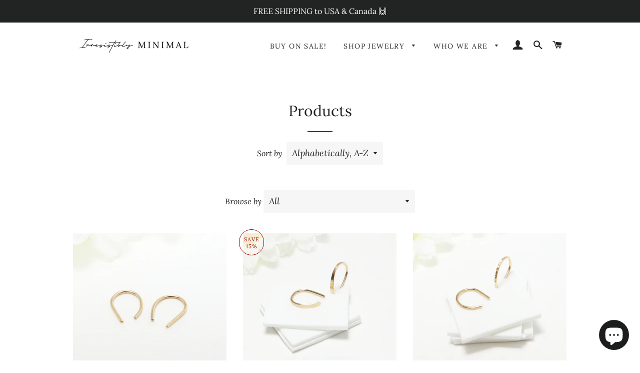

--- FILE ---
content_type: text/html; charset=utf-8
request_url: https://shop.irresistiblyminimal.com/collections/all
body_size: 27735
content:
<!doctype html>
<html class="no-js" lang="en">
<head>

  <!-- Basic page needs ================================================== -->
  <meta charset="utf-8">
  <meta http-equiv="X-UA-Compatible" content="IE=edge,chrome=1">

  
    <link rel="shortcut icon" href="//shop.irresistiblyminimal.com/cdn/shop/files/Irresistibly_Minimal_Logo2-min_32x32.png?v=1614318843" type="image/png" />
  

  <!-- Title and description ================================================== -->
  <title>
  Products &ndash; Irresistibly Minimal
  </title>

  

  <!-- Helpers ================================================== -->
  <!-- /snippets/social-meta-tags.liquid -->




<meta property="og:site_name" content="Irresistibly Minimal">
<meta property="og:url" content="https://shop.irresistiblyminimal.com/collections/all">
<meta property="og:title" content="Products">
<meta property="og:type" content="product.group">
<meta property="og:description" content="Irresistibly Minimal is a positive, pay-it-forward jewelry studio. Our mission is to craft beautiful everlasting jewelry pieces that accentuates each and every one of our unique personality, without overpowering it 🙏">





<meta name="twitter:card" content="summary_large_image">
<meta name="twitter:title" content="Products">
<meta name="twitter:description" content="Irresistibly Minimal is a positive, pay-it-forward jewelry studio. Our mission is to craft beautiful everlasting jewelry pieces that accentuates each and every one of our unique personality, without overpowering it 🙏">

  <link rel="canonical" href="https://shop.irresistiblyminimal.com/collections/all">
  <meta name="viewport" content="width=device-width,initial-scale=1,shrink-to-fit=no">
  <meta name="theme-color" content="#1c1d1d">

  <!-- CSS ================================================== -->
  <link href="//shop.irresistiblyminimal.com/cdn/shop/t/9/assets/timber.scss.css?v=143166398026480126011759331710" rel="stylesheet" type="text/css" media="all" />
  <link href="//shop.irresistiblyminimal.com/cdn/shop/t/9/assets/theme.scss.css?v=101460854137983617811759331709" rel="stylesheet" type="text/css" media="all" />

  <!-- Sections ================================================== -->
  <script>
    window.theme = window.theme || {};
    theme.strings = {
      zoomClose: "Close (Esc)",
      zoomPrev: "Previous (Left arrow key)",
      zoomNext: "Next (Right arrow key)",
      moneyFormat: "${{amount}}",
      addressError: "Error looking up that address",
      addressNoResults: "No results for that address",
      addressQueryLimit: "You have exceeded the Google API usage limit. Consider upgrading to a \u003ca href=\"https:\/\/developers.google.com\/maps\/premium\/usage-limits\"\u003ePremium Plan\u003c\/a\u003e.",
      authError: "There was a problem authenticating your Google Maps account.",
      cartEmpty: "Your cart is currently empty.",
      cartCookie: "Enable cookies to use the shopping cart",
      cartSavings: "You're saving [savings]"
    };
    theme.settings = {
      cartType: "drawer",
      gridType: "collage"
    };
  </script>

  <script src="//shop.irresistiblyminimal.com/cdn/shop/t/9/assets/jquery-2.2.3.min.js?v=58211863146907186831633463014" type="text/javascript"></script>

  <script src="//shop.irresistiblyminimal.com/cdn/shop/t/9/assets/lazysizes.min.js?v=155223123402716617051633463014" async="async"></script>

  <script src="//shop.irresistiblyminimal.com/cdn/shop/t/9/assets/theme.js?v=99432150544072813011633463027" defer="defer"></script>

  <!-- Header hook for plugins ================================================== -->
  <script>window.performance && window.performance.mark && window.performance.mark('shopify.content_for_header.start');</script><meta name="google-site-verification" content="R-hwOaqQ633e4AkMpLuBJdgUVqCFTVH8EPeiIY_OM-c">
<meta id="shopify-digital-wallet" name="shopify-digital-wallet" content="/24986091617/digital_wallets/dialog">
<meta name="shopify-checkout-api-token" content="6f329d3f24d04c617e7f83c917a4a122">
<meta id="in-context-paypal-metadata" data-shop-id="24986091617" data-venmo-supported="true" data-environment="production" data-locale="en_US" data-paypal-v4="true" data-currency="USD">
<link rel="alternate" type="application/atom+xml" title="Feed" href="/collections/all.atom" />
<link rel="next" href="/collections/all?page=2">
<script async="async" src="/checkouts/internal/preloads.js?locale=en-US"></script>
<link rel="preconnect" href="https://shop.app" crossorigin="anonymous">
<script async="async" src="https://shop.app/checkouts/internal/preloads.js?locale=en-US&shop_id=24986091617" crossorigin="anonymous"></script>
<script id="apple-pay-shop-capabilities" type="application/json">{"shopId":24986091617,"countryCode":"US","currencyCode":"USD","merchantCapabilities":["supports3DS"],"merchantId":"gid:\/\/shopify\/Shop\/24986091617","merchantName":"Irresistibly Minimal","requiredBillingContactFields":["postalAddress","email"],"requiredShippingContactFields":["postalAddress","email"],"shippingType":"shipping","supportedNetworks":["visa","masterCard","amex","discover","elo","jcb"],"total":{"type":"pending","label":"Irresistibly Minimal","amount":"1.00"},"shopifyPaymentsEnabled":true,"supportsSubscriptions":true}</script>
<script id="shopify-features" type="application/json">{"accessToken":"6f329d3f24d04c617e7f83c917a4a122","betas":["rich-media-storefront-analytics"],"domain":"shop.irresistiblyminimal.com","predictiveSearch":true,"shopId":24986091617,"locale":"en"}</script>
<script>var Shopify = Shopify || {};
Shopify.shop = "irresistiblyminimal.myshopify.com";
Shopify.locale = "en";
Shopify.currency = {"active":"USD","rate":"1.0"};
Shopify.country = "US";
Shopify.theme = {"name":"Brooklyn with Installments message","id":120606687329,"schema_name":"Brooklyn","schema_version":"13.0.0","theme_store_id":730,"role":"main"};
Shopify.theme.handle = "null";
Shopify.theme.style = {"id":null,"handle":null};
Shopify.cdnHost = "shop.irresistiblyminimal.com/cdn";
Shopify.routes = Shopify.routes || {};
Shopify.routes.root = "/";</script>
<script type="module">!function(o){(o.Shopify=o.Shopify||{}).modules=!0}(window);</script>
<script>!function(o){function n(){var o=[];function n(){o.push(Array.prototype.slice.apply(arguments))}return n.q=o,n}var t=o.Shopify=o.Shopify||{};t.loadFeatures=n(),t.autoloadFeatures=n()}(window);</script>
<script>
  window.ShopifyPay = window.ShopifyPay || {};
  window.ShopifyPay.apiHost = "shop.app\/pay";
  window.ShopifyPay.redirectState = null;
</script>
<script id="shop-js-analytics" type="application/json">{"pageType":"collection"}</script>
<script defer="defer" async type="module" src="//shop.irresistiblyminimal.com/cdn/shopifycloud/shop-js/modules/v2/client.init-shop-cart-sync_BT-GjEfc.en.esm.js"></script>
<script defer="defer" async type="module" src="//shop.irresistiblyminimal.com/cdn/shopifycloud/shop-js/modules/v2/chunk.common_D58fp_Oc.esm.js"></script>
<script defer="defer" async type="module" src="//shop.irresistiblyminimal.com/cdn/shopifycloud/shop-js/modules/v2/chunk.modal_xMitdFEc.esm.js"></script>
<script type="module">
  await import("//shop.irresistiblyminimal.com/cdn/shopifycloud/shop-js/modules/v2/client.init-shop-cart-sync_BT-GjEfc.en.esm.js");
await import("//shop.irresistiblyminimal.com/cdn/shopifycloud/shop-js/modules/v2/chunk.common_D58fp_Oc.esm.js");
await import("//shop.irresistiblyminimal.com/cdn/shopifycloud/shop-js/modules/v2/chunk.modal_xMitdFEc.esm.js");

  window.Shopify.SignInWithShop?.initShopCartSync?.({"fedCMEnabled":true,"windoidEnabled":true});

</script>
<script>
  window.Shopify = window.Shopify || {};
  if (!window.Shopify.featureAssets) window.Shopify.featureAssets = {};
  window.Shopify.featureAssets['shop-js'] = {"shop-cart-sync":["modules/v2/client.shop-cart-sync_DZOKe7Ll.en.esm.js","modules/v2/chunk.common_D58fp_Oc.esm.js","modules/v2/chunk.modal_xMitdFEc.esm.js"],"init-fed-cm":["modules/v2/client.init-fed-cm_B6oLuCjv.en.esm.js","modules/v2/chunk.common_D58fp_Oc.esm.js","modules/v2/chunk.modal_xMitdFEc.esm.js"],"shop-cash-offers":["modules/v2/client.shop-cash-offers_D2sdYoxE.en.esm.js","modules/v2/chunk.common_D58fp_Oc.esm.js","modules/v2/chunk.modal_xMitdFEc.esm.js"],"shop-login-button":["modules/v2/client.shop-login-button_QeVjl5Y3.en.esm.js","modules/v2/chunk.common_D58fp_Oc.esm.js","modules/v2/chunk.modal_xMitdFEc.esm.js"],"pay-button":["modules/v2/client.pay-button_DXTOsIq6.en.esm.js","modules/v2/chunk.common_D58fp_Oc.esm.js","modules/v2/chunk.modal_xMitdFEc.esm.js"],"shop-button":["modules/v2/client.shop-button_DQZHx9pm.en.esm.js","modules/v2/chunk.common_D58fp_Oc.esm.js","modules/v2/chunk.modal_xMitdFEc.esm.js"],"avatar":["modules/v2/client.avatar_BTnouDA3.en.esm.js"],"init-windoid":["modules/v2/client.init-windoid_CR1B-cfM.en.esm.js","modules/v2/chunk.common_D58fp_Oc.esm.js","modules/v2/chunk.modal_xMitdFEc.esm.js"],"init-shop-for-new-customer-accounts":["modules/v2/client.init-shop-for-new-customer-accounts_C_vY_xzh.en.esm.js","modules/v2/client.shop-login-button_QeVjl5Y3.en.esm.js","modules/v2/chunk.common_D58fp_Oc.esm.js","modules/v2/chunk.modal_xMitdFEc.esm.js"],"init-shop-email-lookup-coordinator":["modules/v2/client.init-shop-email-lookup-coordinator_BI7n9ZSv.en.esm.js","modules/v2/chunk.common_D58fp_Oc.esm.js","modules/v2/chunk.modal_xMitdFEc.esm.js"],"init-shop-cart-sync":["modules/v2/client.init-shop-cart-sync_BT-GjEfc.en.esm.js","modules/v2/chunk.common_D58fp_Oc.esm.js","modules/v2/chunk.modal_xMitdFEc.esm.js"],"shop-toast-manager":["modules/v2/client.shop-toast-manager_DiYdP3xc.en.esm.js","modules/v2/chunk.common_D58fp_Oc.esm.js","modules/v2/chunk.modal_xMitdFEc.esm.js"],"init-customer-accounts":["modules/v2/client.init-customer-accounts_D9ZNqS-Q.en.esm.js","modules/v2/client.shop-login-button_QeVjl5Y3.en.esm.js","modules/v2/chunk.common_D58fp_Oc.esm.js","modules/v2/chunk.modal_xMitdFEc.esm.js"],"init-customer-accounts-sign-up":["modules/v2/client.init-customer-accounts-sign-up_iGw4briv.en.esm.js","modules/v2/client.shop-login-button_QeVjl5Y3.en.esm.js","modules/v2/chunk.common_D58fp_Oc.esm.js","modules/v2/chunk.modal_xMitdFEc.esm.js"],"shop-follow-button":["modules/v2/client.shop-follow-button_CqMgW2wH.en.esm.js","modules/v2/chunk.common_D58fp_Oc.esm.js","modules/v2/chunk.modal_xMitdFEc.esm.js"],"checkout-modal":["modules/v2/client.checkout-modal_xHeaAweL.en.esm.js","modules/v2/chunk.common_D58fp_Oc.esm.js","modules/v2/chunk.modal_xMitdFEc.esm.js"],"shop-login":["modules/v2/client.shop-login_D91U-Q7h.en.esm.js","modules/v2/chunk.common_D58fp_Oc.esm.js","modules/v2/chunk.modal_xMitdFEc.esm.js"],"lead-capture":["modules/v2/client.lead-capture_BJmE1dJe.en.esm.js","modules/v2/chunk.common_D58fp_Oc.esm.js","modules/v2/chunk.modal_xMitdFEc.esm.js"],"payment-terms":["modules/v2/client.payment-terms_Ci9AEqFq.en.esm.js","modules/v2/chunk.common_D58fp_Oc.esm.js","modules/v2/chunk.modal_xMitdFEc.esm.js"]};
</script>
<script>(function() {
  var isLoaded = false;
  function asyncLoad() {
    if (isLoaded) return;
    isLoaded = true;
    var urls = ["https:\/\/js.smile.io\/v1\/smile-shopify.js?shop=irresistiblyminimal.myshopify.com","https:\/\/shopify.covet.pics\/covet-pics-widget-inject.js?shop=irresistiblyminimal.myshopify.com","https:\/\/load.fomo.com\/api\/v1\/-7vYC_lDkTvchmfKVVng5Q\/load.js?shop=irresistiblyminimal.myshopify.com","https:\/\/load.fomo.com\/api\/v1\/OGcQD3qKOtaaYxdyK3_21w\/load.js?shop=irresistiblyminimal.myshopify.com"];
    for (var i = 0; i < urls.length; i++) {
      var s = document.createElement('script');
      s.type = 'text/javascript';
      s.async = true;
      s.src = urls[i];
      var x = document.getElementsByTagName('script')[0];
      x.parentNode.insertBefore(s, x);
    }
  };
  if(window.attachEvent) {
    window.attachEvent('onload', asyncLoad);
  } else {
    window.addEventListener('load', asyncLoad, false);
  }
})();</script>
<script id="__st">var __st={"a":24986091617,"offset":-21600,"reqid":"2c734241-ca25-4ec1-9d90-954e7b45035e-1769180467","pageurl":"shop.irresistiblyminimal.com\/collections\/all","u":"caac145e8c77","p":"collection"};</script>
<script>window.ShopifyPaypalV4VisibilityTracking = true;</script>
<script id="captcha-bootstrap">!function(){'use strict';const t='contact',e='account',n='new_comment',o=[[t,t],['blogs',n],['comments',n],[t,'customer']],c=[[e,'customer_login'],[e,'guest_login'],[e,'recover_customer_password'],[e,'create_customer']],r=t=>t.map((([t,e])=>`form[action*='/${t}']:not([data-nocaptcha='true']) input[name='form_type'][value='${e}']`)).join(','),a=t=>()=>t?[...document.querySelectorAll(t)].map((t=>t.form)):[];function s(){const t=[...o],e=r(t);return a(e)}const i='password',u='form_key',d=['recaptcha-v3-token','g-recaptcha-response','h-captcha-response',i],f=()=>{try{return window.sessionStorage}catch{return}},m='__shopify_v',_=t=>t.elements[u];function p(t,e,n=!1){try{const o=window.sessionStorage,c=JSON.parse(o.getItem(e)),{data:r}=function(t){const{data:e,action:n}=t;return t[m]||n?{data:e,action:n}:{data:t,action:n}}(c);for(const[e,n]of Object.entries(r))t.elements[e]&&(t.elements[e].value=n);n&&o.removeItem(e)}catch(o){console.error('form repopulation failed',{error:o})}}const l='form_type',E='cptcha';function T(t){t.dataset[E]=!0}const w=window,h=w.document,L='Shopify',v='ce_forms',y='captcha';let A=!1;((t,e)=>{const n=(g='f06e6c50-85a8-45c8-87d0-21a2b65856fe',I='https://cdn.shopify.com/shopifycloud/storefront-forms-hcaptcha/ce_storefront_forms_captcha_hcaptcha.v1.5.2.iife.js',D={infoText:'Protected by hCaptcha',privacyText:'Privacy',termsText:'Terms'},(t,e,n)=>{const o=w[L][v],c=o.bindForm;if(c)return c(t,g,e,D).then(n);var r;o.q.push([[t,g,e,D],n]),r=I,A||(h.body.append(Object.assign(h.createElement('script'),{id:'captcha-provider',async:!0,src:r})),A=!0)});var g,I,D;w[L]=w[L]||{},w[L][v]=w[L][v]||{},w[L][v].q=[],w[L][y]=w[L][y]||{},w[L][y].protect=function(t,e){n(t,void 0,e),T(t)},Object.freeze(w[L][y]),function(t,e,n,w,h,L){const[v,y,A,g]=function(t,e,n){const i=e?o:[],u=t?c:[],d=[...i,...u],f=r(d),m=r(i),_=r(d.filter((([t,e])=>n.includes(e))));return[a(f),a(m),a(_),s()]}(w,h,L),I=t=>{const e=t.target;return e instanceof HTMLFormElement?e:e&&e.form},D=t=>v().includes(t);t.addEventListener('submit',(t=>{const e=I(t);if(!e)return;const n=D(e)&&!e.dataset.hcaptchaBound&&!e.dataset.recaptchaBound,o=_(e),c=g().includes(e)&&(!o||!o.value);(n||c)&&t.preventDefault(),c&&!n&&(function(t){try{if(!f())return;!function(t){const e=f();if(!e)return;const n=_(t);if(!n)return;const o=n.value;o&&e.removeItem(o)}(t);const e=Array.from(Array(32),(()=>Math.random().toString(36)[2])).join('');!function(t,e){_(t)||t.append(Object.assign(document.createElement('input'),{type:'hidden',name:u})),t.elements[u].value=e}(t,e),function(t,e){const n=f();if(!n)return;const o=[...t.querySelectorAll(`input[type='${i}']`)].map((({name:t})=>t)),c=[...d,...o],r={};for(const[a,s]of new FormData(t).entries())c.includes(a)||(r[a]=s);n.setItem(e,JSON.stringify({[m]:1,action:t.action,data:r}))}(t,e)}catch(e){console.error('failed to persist form',e)}}(e),e.submit())}));const S=(t,e)=>{t&&!t.dataset[E]&&(n(t,e.some((e=>e===t))),T(t))};for(const o of['focusin','change'])t.addEventListener(o,(t=>{const e=I(t);D(e)&&S(e,y())}));const B=e.get('form_key'),M=e.get(l),P=B&&M;t.addEventListener('DOMContentLoaded',(()=>{const t=y();if(P)for(const e of t)e.elements[l].value===M&&p(e,B);[...new Set([...A(),...v().filter((t=>'true'===t.dataset.shopifyCaptcha))])].forEach((e=>S(e,t)))}))}(h,new URLSearchParams(w.location.search),n,t,e,['guest_login'])})(!0,!0)}();</script>
<script integrity="sha256-4kQ18oKyAcykRKYeNunJcIwy7WH5gtpwJnB7kiuLZ1E=" data-source-attribution="shopify.loadfeatures" defer="defer" src="//shop.irresistiblyminimal.com/cdn/shopifycloud/storefront/assets/storefront/load_feature-a0a9edcb.js" crossorigin="anonymous"></script>
<script crossorigin="anonymous" defer="defer" src="//shop.irresistiblyminimal.com/cdn/shopifycloud/storefront/assets/shopify_pay/storefront-65b4c6d7.js?v=20250812"></script>
<script data-source-attribution="shopify.dynamic_checkout.dynamic.init">var Shopify=Shopify||{};Shopify.PaymentButton=Shopify.PaymentButton||{isStorefrontPortableWallets:!0,init:function(){window.Shopify.PaymentButton.init=function(){};var t=document.createElement("script");t.src="https://shop.irresistiblyminimal.com/cdn/shopifycloud/portable-wallets/latest/portable-wallets.en.js",t.type="module",document.head.appendChild(t)}};
</script>
<script data-source-attribution="shopify.dynamic_checkout.buyer_consent">
  function portableWalletsHideBuyerConsent(e){var t=document.getElementById("shopify-buyer-consent"),n=document.getElementById("shopify-subscription-policy-button");t&&n&&(t.classList.add("hidden"),t.setAttribute("aria-hidden","true"),n.removeEventListener("click",e))}function portableWalletsShowBuyerConsent(e){var t=document.getElementById("shopify-buyer-consent"),n=document.getElementById("shopify-subscription-policy-button");t&&n&&(t.classList.remove("hidden"),t.removeAttribute("aria-hidden"),n.addEventListener("click",e))}window.Shopify?.PaymentButton&&(window.Shopify.PaymentButton.hideBuyerConsent=portableWalletsHideBuyerConsent,window.Shopify.PaymentButton.showBuyerConsent=portableWalletsShowBuyerConsent);
</script>
<script data-source-attribution="shopify.dynamic_checkout.cart.bootstrap">document.addEventListener("DOMContentLoaded",(function(){function t(){return document.querySelector("shopify-accelerated-checkout-cart, shopify-accelerated-checkout")}if(t())Shopify.PaymentButton.init();else{new MutationObserver((function(e,n){t()&&(Shopify.PaymentButton.init(),n.disconnect())})).observe(document.body,{childList:!0,subtree:!0})}}));
</script>
<link id="shopify-accelerated-checkout-styles" rel="stylesheet" media="screen" href="https://shop.irresistiblyminimal.com/cdn/shopifycloud/portable-wallets/latest/accelerated-checkout-backwards-compat.css" crossorigin="anonymous">
<style id="shopify-accelerated-checkout-cart">
        #shopify-buyer-consent {
  margin-top: 1em;
  display: inline-block;
  width: 100%;
}

#shopify-buyer-consent.hidden {
  display: none;
}

#shopify-subscription-policy-button {
  background: none;
  border: none;
  padding: 0;
  text-decoration: underline;
  font-size: inherit;
  cursor: pointer;
}

#shopify-subscription-policy-button::before {
  box-shadow: none;
}

      </style>

<script>window.performance && window.performance.mark && window.performance.mark('shopify.content_for_header.end');</script>

  <script src="//shop.irresistiblyminimal.com/cdn/shop/t/9/assets/modernizr.min.js?v=21391054748206432451633463015" type="text/javascript"></script>

  
  

<meta name="p:domain_verify" content="a0b10b86bb9ff3ce72b1ea038e59d81e"/>  
  
<script src="https://cdn.shopify.com/extensions/e8878072-2f6b-4e89-8082-94b04320908d/inbox-1254/assets/inbox-chat-loader.js" type="text/javascript" defer="defer"></script>
<meta property="og:image" content="https://cdn.shopify.com/s/files/1/0249/8609/1617/files/irresistiblyminimal_logo_long_black-min.png?height=628&pad_color=ffffff&v=1614330496&width=1200" />
<meta property="og:image:secure_url" content="https://cdn.shopify.com/s/files/1/0249/8609/1617/files/irresistiblyminimal_logo_long_black-min.png?height=628&pad_color=ffffff&v=1614330496&width=1200" />
<meta property="og:image:width" content="1200" />
<meta property="og:image:height" content="628" />
<link href="https://monorail-edge.shopifysvc.com" rel="dns-prefetch">
<script>(function(){if ("sendBeacon" in navigator && "performance" in window) {try {var session_token_from_headers = performance.getEntriesByType('navigation')[0].serverTiming.find(x => x.name == '_s').description;} catch {var session_token_from_headers = undefined;}var session_cookie_matches = document.cookie.match(/_shopify_s=([^;]*)/);var session_token_from_cookie = session_cookie_matches && session_cookie_matches.length === 2 ? session_cookie_matches[1] : "";var session_token = session_token_from_headers || session_token_from_cookie || "";function handle_abandonment_event(e) {var entries = performance.getEntries().filter(function(entry) {return /monorail-edge.shopifysvc.com/.test(entry.name);});if (!window.abandonment_tracked && entries.length === 0) {window.abandonment_tracked = true;var currentMs = Date.now();var navigation_start = performance.timing.navigationStart;var payload = {shop_id: 24986091617,url: window.location.href,navigation_start,duration: currentMs - navigation_start,session_token,page_type: "collection"};window.navigator.sendBeacon("https://monorail-edge.shopifysvc.com/v1/produce", JSON.stringify({schema_id: "online_store_buyer_site_abandonment/1.1",payload: payload,metadata: {event_created_at_ms: currentMs,event_sent_at_ms: currentMs}}));}}window.addEventListener('pagehide', handle_abandonment_event);}}());</script>
<script id="web-pixels-manager-setup">(function e(e,d,r,n,o){if(void 0===o&&(o={}),!Boolean(null===(a=null===(i=window.Shopify)||void 0===i?void 0:i.analytics)||void 0===a?void 0:a.replayQueue)){var i,a;window.Shopify=window.Shopify||{};var t=window.Shopify;t.analytics=t.analytics||{};var s=t.analytics;s.replayQueue=[],s.publish=function(e,d,r){return s.replayQueue.push([e,d,r]),!0};try{self.performance.mark("wpm:start")}catch(e){}var l=function(){var e={modern:/Edge?\/(1{2}[4-9]|1[2-9]\d|[2-9]\d{2}|\d{4,})\.\d+(\.\d+|)|Firefox\/(1{2}[4-9]|1[2-9]\d|[2-9]\d{2}|\d{4,})\.\d+(\.\d+|)|Chrom(ium|e)\/(9{2}|\d{3,})\.\d+(\.\d+|)|(Maci|X1{2}).+ Version\/(15\.\d+|(1[6-9]|[2-9]\d|\d{3,})\.\d+)([,.]\d+|)( \(\w+\)|)( Mobile\/\w+|) Safari\/|Chrome.+OPR\/(9{2}|\d{3,})\.\d+\.\d+|(CPU[ +]OS|iPhone[ +]OS|CPU[ +]iPhone|CPU IPhone OS|CPU iPad OS)[ +]+(15[._]\d+|(1[6-9]|[2-9]\d|\d{3,})[._]\d+)([._]\d+|)|Android:?[ /-](13[3-9]|1[4-9]\d|[2-9]\d{2}|\d{4,})(\.\d+|)(\.\d+|)|Android.+Firefox\/(13[5-9]|1[4-9]\d|[2-9]\d{2}|\d{4,})\.\d+(\.\d+|)|Android.+Chrom(ium|e)\/(13[3-9]|1[4-9]\d|[2-9]\d{2}|\d{4,})\.\d+(\.\d+|)|SamsungBrowser\/([2-9]\d|\d{3,})\.\d+/,legacy:/Edge?\/(1[6-9]|[2-9]\d|\d{3,})\.\d+(\.\d+|)|Firefox\/(5[4-9]|[6-9]\d|\d{3,})\.\d+(\.\d+|)|Chrom(ium|e)\/(5[1-9]|[6-9]\d|\d{3,})\.\d+(\.\d+|)([\d.]+$|.*Safari\/(?![\d.]+ Edge\/[\d.]+$))|(Maci|X1{2}).+ Version\/(10\.\d+|(1[1-9]|[2-9]\d|\d{3,})\.\d+)([,.]\d+|)( \(\w+\)|)( Mobile\/\w+|) Safari\/|Chrome.+OPR\/(3[89]|[4-9]\d|\d{3,})\.\d+\.\d+|(CPU[ +]OS|iPhone[ +]OS|CPU[ +]iPhone|CPU IPhone OS|CPU iPad OS)[ +]+(10[._]\d+|(1[1-9]|[2-9]\d|\d{3,})[._]\d+)([._]\d+|)|Android:?[ /-](13[3-9]|1[4-9]\d|[2-9]\d{2}|\d{4,})(\.\d+|)(\.\d+|)|Mobile Safari.+OPR\/([89]\d|\d{3,})\.\d+\.\d+|Android.+Firefox\/(13[5-9]|1[4-9]\d|[2-9]\d{2}|\d{4,})\.\d+(\.\d+|)|Android.+Chrom(ium|e)\/(13[3-9]|1[4-9]\d|[2-9]\d{2}|\d{4,})\.\d+(\.\d+|)|Android.+(UC? ?Browser|UCWEB|U3)[ /]?(15\.([5-9]|\d{2,})|(1[6-9]|[2-9]\d|\d{3,})\.\d+)\.\d+|SamsungBrowser\/(5\.\d+|([6-9]|\d{2,})\.\d+)|Android.+MQ{2}Browser\/(14(\.(9|\d{2,})|)|(1[5-9]|[2-9]\d|\d{3,})(\.\d+|))(\.\d+|)|K[Aa][Ii]OS\/(3\.\d+|([4-9]|\d{2,})\.\d+)(\.\d+|)/},d=e.modern,r=e.legacy,n=navigator.userAgent;return n.match(d)?"modern":n.match(r)?"legacy":"unknown"}(),u="modern"===l?"modern":"legacy",c=(null!=n?n:{modern:"",legacy:""})[u],f=function(e){return[e.baseUrl,"/wpm","/b",e.hashVersion,"modern"===e.buildTarget?"m":"l",".js"].join("")}({baseUrl:d,hashVersion:r,buildTarget:u}),m=function(e){var d=e.version,r=e.bundleTarget,n=e.surface,o=e.pageUrl,i=e.monorailEndpoint;return{emit:function(e){var a=e.status,t=e.errorMsg,s=(new Date).getTime(),l=JSON.stringify({metadata:{event_sent_at_ms:s},events:[{schema_id:"web_pixels_manager_load/3.1",payload:{version:d,bundle_target:r,page_url:o,status:a,surface:n,error_msg:t},metadata:{event_created_at_ms:s}}]});if(!i)return console&&console.warn&&console.warn("[Web Pixels Manager] No Monorail endpoint provided, skipping logging."),!1;try{return self.navigator.sendBeacon.bind(self.navigator)(i,l)}catch(e){}var u=new XMLHttpRequest;try{return u.open("POST",i,!0),u.setRequestHeader("Content-Type","text/plain"),u.send(l),!0}catch(e){return console&&console.warn&&console.warn("[Web Pixels Manager] Got an unhandled error while logging to Monorail."),!1}}}}({version:r,bundleTarget:l,surface:e.surface,pageUrl:self.location.href,monorailEndpoint:e.monorailEndpoint});try{o.browserTarget=l,function(e){var d=e.src,r=e.async,n=void 0===r||r,o=e.onload,i=e.onerror,a=e.sri,t=e.scriptDataAttributes,s=void 0===t?{}:t,l=document.createElement("script"),u=document.querySelector("head"),c=document.querySelector("body");if(l.async=n,l.src=d,a&&(l.integrity=a,l.crossOrigin="anonymous"),s)for(var f in s)if(Object.prototype.hasOwnProperty.call(s,f))try{l.dataset[f]=s[f]}catch(e){}if(o&&l.addEventListener("load",o),i&&l.addEventListener("error",i),u)u.appendChild(l);else{if(!c)throw new Error("Did not find a head or body element to append the script");c.appendChild(l)}}({src:f,async:!0,onload:function(){if(!function(){var e,d;return Boolean(null===(d=null===(e=window.Shopify)||void 0===e?void 0:e.analytics)||void 0===d?void 0:d.initialized)}()){var d=window.webPixelsManager.init(e)||void 0;if(d){var r=window.Shopify.analytics;r.replayQueue.forEach((function(e){var r=e[0],n=e[1],o=e[2];d.publishCustomEvent(r,n,o)})),r.replayQueue=[],r.publish=d.publishCustomEvent,r.visitor=d.visitor,r.initialized=!0}}},onerror:function(){return m.emit({status:"failed",errorMsg:"".concat(f," has failed to load")})},sri:function(e){var d=/^sha384-[A-Za-z0-9+/=]+$/;return"string"==typeof e&&d.test(e)}(c)?c:"",scriptDataAttributes:o}),m.emit({status:"loading"})}catch(e){m.emit({status:"failed",errorMsg:(null==e?void 0:e.message)||"Unknown error"})}}})({shopId: 24986091617,storefrontBaseUrl: "https://shop.irresistiblyminimal.com",extensionsBaseUrl: "https://extensions.shopifycdn.com/cdn/shopifycloud/web-pixels-manager",monorailEndpoint: "https://monorail-edge.shopifysvc.com/unstable/produce_batch",surface: "storefront-renderer",enabledBetaFlags: ["2dca8a86"],webPixelsConfigList: [{"id":"708477025","configuration":"{\"backendUrl\":\"https:\\\/\\\/api.fomo.com\",\"shopifyDomain\":\"irresistiblyminimal.myshopify.com\",\"clientId\":\"-7vYC_lDkTvchmfKVVng5Q\"}","eventPayloadVersion":"v1","runtimeContext":"STRICT","scriptVersion":"7d6b3c47d11904234b4b4387460e7d33","type":"APP","apiClientId":155003,"privacyPurposes":["ANALYTICS","MARKETING","SALE_OF_DATA"],"dataSharingAdjustments":{"protectedCustomerApprovalScopes":["read_customer_address","read_customer_email","read_customer_name","read_customer_personal_data"]}},{"id":"217448545","configuration":"{\"config\":\"{\\\"pixel_id\\\":\\\"AW-697589334\\\",\\\"gtag_events\\\":[{\\\"type\\\":\\\"page_view\\\",\\\"action_label\\\":\\\"AW-697589334\\\/CxaECNCe6LIBENa80cwC\\\"},{\\\"type\\\":\\\"purchase\\\",\\\"action_label\\\":\\\"AW-697589334\\\/UWfjCNOe6LIBENa80cwC\\\"},{\\\"type\\\":\\\"view_item\\\",\\\"action_label\\\":\\\"AW-697589334\\\/pkjQCNae6LIBENa80cwC\\\"},{\\\"type\\\":\\\"add_to_cart\\\",\\\"action_label\\\":\\\"AW-697589334\\\/rYRPCNme6LIBENa80cwC\\\"},{\\\"type\\\":\\\"begin_checkout\\\",\\\"action_label\\\":\\\"AW-697589334\\\/a_hhCNye6LIBENa80cwC\\\"},{\\\"type\\\":\\\"search\\\",\\\"action_label\\\":\\\"AW-697589334\\\/kV0hCN-e6LIBENa80cwC\\\"},{\\\"type\\\":\\\"add_payment_info\\\",\\\"action_label\\\":\\\"AW-697589334\\\/ve8sCOKe6LIBENa80cwC\\\"}],\\\"enable_monitoring_mode\\\":false}\"}","eventPayloadVersion":"v1","runtimeContext":"OPEN","scriptVersion":"b2a88bafab3e21179ed38636efcd8a93","type":"APP","apiClientId":1780363,"privacyPurposes":[],"dataSharingAdjustments":{"protectedCustomerApprovalScopes":["read_customer_address","read_customer_email","read_customer_name","read_customer_personal_data","read_customer_phone"]}},{"id":"64520289","configuration":"{\"pixel_id\":\"411549753103885\",\"pixel_type\":\"facebook_pixel\",\"metaapp_system_user_token\":\"-\"}","eventPayloadVersion":"v1","runtimeContext":"OPEN","scriptVersion":"ca16bc87fe92b6042fbaa3acc2fbdaa6","type":"APP","apiClientId":2329312,"privacyPurposes":["ANALYTICS","MARKETING","SALE_OF_DATA"],"dataSharingAdjustments":{"protectedCustomerApprovalScopes":["read_customer_address","read_customer_email","read_customer_name","read_customer_personal_data","read_customer_phone"]}},{"id":"25165921","eventPayloadVersion":"v1","runtimeContext":"LAX","scriptVersion":"1","type":"CUSTOM","privacyPurposes":["MARKETING"],"name":"Meta pixel (migrated)"},{"id":"47874145","eventPayloadVersion":"v1","runtimeContext":"LAX","scriptVersion":"1","type":"CUSTOM","privacyPurposes":["ANALYTICS"],"name":"Google Analytics tag (migrated)"},{"id":"shopify-app-pixel","configuration":"{}","eventPayloadVersion":"v1","runtimeContext":"STRICT","scriptVersion":"0450","apiClientId":"shopify-pixel","type":"APP","privacyPurposes":["ANALYTICS","MARKETING"]},{"id":"shopify-custom-pixel","eventPayloadVersion":"v1","runtimeContext":"LAX","scriptVersion":"0450","apiClientId":"shopify-pixel","type":"CUSTOM","privacyPurposes":["ANALYTICS","MARKETING"]}],isMerchantRequest: false,initData: {"shop":{"name":"Irresistibly Minimal","paymentSettings":{"currencyCode":"USD"},"myshopifyDomain":"irresistiblyminimal.myshopify.com","countryCode":"US","storefrontUrl":"https:\/\/shop.irresistiblyminimal.com"},"customer":null,"cart":null,"checkout":null,"productVariants":[],"purchasingCompany":null},},"https://shop.irresistiblyminimal.com/cdn","fcfee988w5aeb613cpc8e4bc33m6693e112",{"modern":"","legacy":""},{"shopId":"24986091617","storefrontBaseUrl":"https:\/\/shop.irresistiblyminimal.com","extensionBaseUrl":"https:\/\/extensions.shopifycdn.com\/cdn\/shopifycloud\/web-pixels-manager","surface":"storefront-renderer","enabledBetaFlags":"[\"2dca8a86\"]","isMerchantRequest":"false","hashVersion":"fcfee988w5aeb613cpc8e4bc33m6693e112","publish":"custom","events":"[[\"page_viewed\",{}],[\"collection_viewed\",{\"collection\":{\"id\":\"\",\"title\":\"Products\",\"productVariants\":[{\"price\":{\"amount\":44.99,\"currencyCode\":\"USD\"},\"product\":{\"title\":\"7thHeaven Arc Earrings\",\"vendor\":\"Irresistibly Minimal\",\"id\":\"4459691311201\",\"untranslatedTitle\":\"7thHeaven Arc Earrings\",\"url\":\"\/products\/7thheaven-arc-earrings\",\"type\":\"OPEN HOOPS EARRINGS\"},\"id\":\"31636434714721\",\"image\":{\"src\":\"\/\/shop.irresistiblyminimal.com\/cdn\/shop\/products\/Arc_Earrings_b5921661-cead-43b1-99e1-0ad1939421f5.jpg?v=1578367657\"},\"sku\":\"\",\"title\":\"14K Gold-Filled\",\"untranslatedTitle\":\"14K Gold-Filled\"},{\"price\":{\"amount\":38.24,\"currencyCode\":\"USD\"},\"product\":{\"title\":\"7thHeaven Classic Arc Earrings\",\"vendor\":\"Irresistibly Minimal\",\"id\":\"4288689373281\",\"untranslatedTitle\":\"7thHeaven Classic Arc Earrings\",\"url\":\"\/products\/7thheaven-classic-arc-earrings\",\"type\":\"OPEN HOOPS EARRINGS\"},\"id\":\"30894850834529\",\"image\":{\"src\":\"\/\/shop.irresistiblyminimal.com\/cdn\/shop\/products\/Threader_Hoop_Earrings-1_1a51cad6-1f05-459c-bfdd-ee7451355d48.jpg?v=1571555339\"},\"sku\":\"\",\"title\":\"14K Gold-Filled\",\"untranslatedTitle\":\"14K Gold-Filled\"},{\"price\":{\"amount\":44.99,\"currencyCode\":\"USD\"},\"product\":{\"title\":\"7thHeaven Dotted Arc Earrings\",\"vendor\":\"Irresistibly Minimal\",\"id\":\"4289780088929\",\"untranslatedTitle\":\"7thHeaven Dotted Arc Earrings\",\"url\":\"\/products\/7thheaven-dotted-arc-earrings\",\"type\":\"OPEN HOOPS EARRINGS\"},\"id\":\"30901480423521\",\"image\":{\"src\":\"\/\/shop.irresistiblyminimal.com\/cdn\/shop\/products\/Threader_Hoop_Earrings-1_fdc3caeb-1e9d-4791-8462-3c0775f8c8d9.jpg?v=1571555348\"},\"sku\":\"\",\"title\":\"14K Gold-Filled\",\"untranslatedTitle\":\"14K Gold-Filled\"},{\"price\":{\"amount\":44.99,\"currencyCode\":\"USD\"},\"product\":{\"title\":\"7thHeaven Dotted Necklace\",\"vendor\":\"Irresistibly Minimal\",\"id\":\"4768181223521\",\"untranslatedTitle\":\"7thHeaven Dotted Necklace\",\"url\":\"\/products\/7thheaven-dotted-necklace\",\"type\":\"CHARM NECKLACES\"},\"id\":\"32722979389537\",\"image\":{\"src\":\"\/\/shop.irresistiblyminimal.com\/cdn\/shop\/products\/GoodLuckNecklace_1f24a0dd-d317-4526-8f9b-dd2ba14dddab.jpg?v=1600590480\"},\"sku\":null,\"title\":\"Single 14K Gold-Filled \/ No Thanks!\",\"untranslatedTitle\":\"Single 14K Gold-Filled \/ No Thanks!\"},{\"price\":{\"amount\":44.99,\"currencyCode\":\"USD\"},\"product\":{\"title\":\"7thHeaven Hammered Arc Earrings\",\"vendor\":\"Irresistibly Minimal\",\"id\":\"4289757806689\",\"untranslatedTitle\":\"7thHeaven Hammered Arc Earrings\",\"url\":\"\/products\/7thheaven-hammered-arc-earrings\",\"type\":\"OPEN HOOPS EARRINGS\"},\"id\":\"30901309341793\",\"image\":{\"src\":\"\/\/shop.irresistiblyminimal.com\/cdn\/shop\/products\/Threader_Hoop_Earrings-1_ee067e18-a988-4b96-8b1f-d588c5cd60b7.jpg?v=1571555357\"},\"sku\":\"\",\"title\":\"14K Gold-Filled\",\"untranslatedTitle\":\"14K Gold-Filled\"},{\"price\":{\"amount\":44.99,\"currencyCode\":\"USD\"},\"product\":{\"title\":\"7thHeaven Hammered Necklace\",\"vendor\":\"Irresistibly Minimal\",\"id\":\"4768171819105\",\"untranslatedTitle\":\"7thHeaven Hammered Necklace\",\"url\":\"\/products\/7thheaven-hammered-necklace\",\"type\":\"CHARM NECKLACES\"},\"id\":\"32722972016737\",\"image\":{\"src\":\"\/\/shop.irresistiblyminimal.com\/cdn\/shop\/products\/GoodLuckNecklace_90c80a56-0ed7-4702-aa47-4d0cffe9f552.jpg?v=1600589572\"},\"sku\":\"\",\"title\":\"Single 14K Gold-Filled \/ No Thanks!\",\"untranslatedTitle\":\"Single 14K Gold-Filled \/ No Thanks!\"},{\"price\":{\"amount\":44.99,\"currencyCode\":\"USD\"},\"product\":{\"title\":\"7thHeaven Line Hammered Arc Earrings\",\"vendor\":\"Irresistibly Minimal\",\"id\":\"4289765408865\",\"untranslatedTitle\":\"7thHeaven Line Hammered Arc Earrings\",\"url\":\"\/products\/7thheaven-line-hammered-arc-earrings\",\"type\":\"OPEN HOOPS EARRINGS\"},\"id\":\"30901380579425\",\"image\":{\"src\":\"\/\/shop.irresistiblyminimal.com\/cdn\/shop\/products\/Threader_Hoop_Earrings-1_f111a4e9-cffa-407d-bd24-11a1452bf2cf.jpg?v=1571555367\"},\"sku\":\"\",\"title\":\"14K Gold-Filled\",\"untranslatedTitle\":\"14K Gold-Filled\"},{\"price\":{\"amount\":44.99,\"currencyCode\":\"USD\"},\"product\":{\"title\":\"7thHeaven Line Hammered Necklace\",\"vendor\":\"Irresistibly Minimal\",\"id\":\"4768177127521\",\"untranslatedTitle\":\"7thHeaven Line Hammered Necklace\",\"url\":\"\/products\/7thheaven-line-hammered-necklace\",\"type\":\"CHARM NECKLACES\"},\"id\":\"32722976866401\",\"image\":{\"src\":\"\/\/shop.irresistiblyminimal.com\/cdn\/shop\/products\/GoodLuckNecklace_80c7cd08-1a14-4db2-8938-26d223dc5349.jpg?v=1600590104\"},\"sku\":null,\"title\":\"Single 14K Gold-Filled \/ No Thanks!\",\"untranslatedTitle\":\"Single 14K Gold-Filled \/ No Thanks!\"},{\"price\":{\"amount\":40.49,\"currencyCode\":\"USD\"},\"product\":{\"title\":\"7thHeaven Necklace\",\"vendor\":\"Irresistibly Minimal\",\"id\":\"4768162250849\",\"untranslatedTitle\":\"7thHeaven Necklace\",\"url\":\"\/products\/7thheaven-necklace\",\"type\":\"CHARM NECKLACES\"},\"id\":\"32722966577249\",\"image\":{\"src\":\"\/\/shop.irresistiblyminimal.com\/cdn\/shop\/products\/GoodLuckNecklace.jpg?v=1600588939\"},\"sku\":\"\",\"title\":\"Single 14K Gold-Filled \/ No Thanks!\",\"untranslatedTitle\":\"Single 14K Gold-Filled \/ No Thanks!\"},{\"price\":{\"amount\":44.99,\"currencyCode\":\"USD\"},\"product\":{\"title\":\"7thHeaven Side Arc Earrings\",\"vendor\":\"Irresistibly Minimal\",\"id\":\"4289735655521\",\"untranslatedTitle\":\"7thHeaven Side Arc Earrings\",\"url\":\"\/products\/7thheaven-side-arc-earrings\",\"type\":\"OPEN HOOPS EARRINGS\"},\"id\":\"30901124071521\",\"image\":{\"src\":\"\/\/shop.irresistiblyminimal.com\/cdn\/shop\/products\/Threader_Hoop_Earrings-1_4cf54c52-6c79-44e6-8829-dccf06dbffd9.jpg?v=1571555377\"},\"sku\":\"\",\"title\":\"14K Gold-Filled\",\"untranslatedTitle\":\"14K Gold-Filled\"},{\"price\":{\"amount\":44.99,\"currencyCode\":\"USD\"},\"product\":{\"title\":\"7thHeaven Twist Arc Earrings\",\"vendor\":\"Irresistibly Minimal\",\"id\":\"4289783791713\",\"untranslatedTitle\":\"7thHeaven Twist Arc Earrings\",\"url\":\"\/products\/7thheaven-twist-arc-earrings\",\"type\":\"OPEN HOOPS EARRINGS\"},\"id\":\"30901514895457\",\"image\":{\"src\":\"\/\/shop.irresistiblyminimal.com\/cdn\/shop\/products\/Threader_Hoop_Earrings-1_2e1cf316-5eda-43ad-b938-502057421050.jpg?v=1571555388\"},\"sku\":\"\",\"title\":\"14K Gold-Filled\",\"untranslatedTitle\":\"14K Gold-Filled\"},{\"price\":{\"amount\":44.99,\"currencyCode\":\"USD\"},\"product\":{\"title\":\"7thHeaven Twist Necklace\",\"vendor\":\"Irresistibly Minimal\",\"id\":\"4768184762465\",\"untranslatedTitle\":\"7thHeaven Twist Necklace\",\"url\":\"\/products\/7thheaven-twist-necklace\",\"type\":\"CHARM NECKLACES\"},\"id\":\"32722981453921\",\"image\":{\"src\":\"\/\/shop.irresistiblyminimal.com\/cdn\/shop\/products\/GoodLuckNecklace_0373406f-2bb3-481c-9523-15c33b583cd5.jpg?v=1600590815\"},\"sku\":null,\"title\":\"Single 14K Gold-Filled \/ No Thanks!\",\"untranslatedTitle\":\"Single 14K Gold-Filled \/ No Thanks!\"}]}}]]"});</script><script>
  window.ShopifyAnalytics = window.ShopifyAnalytics || {};
  window.ShopifyAnalytics.meta = window.ShopifyAnalytics.meta || {};
  window.ShopifyAnalytics.meta.currency = 'USD';
  var meta = {"products":[{"id":4459691311201,"gid":"gid:\/\/shopify\/Product\/4459691311201","vendor":"Irresistibly Minimal","type":"OPEN HOOPS EARRINGS","handle":"7thheaven-arc-earrings","variants":[{"id":31636434714721,"price":4499,"name":"7thHeaven Arc Earrings - 14K Gold-Filled","public_title":"14K Gold-Filled","sku":""},{"id":31636434747489,"price":4499,"name":"7thHeaven Arc Earrings - 14K Rose Gold-Filled","public_title":"14K Rose Gold-Filled","sku":""},{"id":31636434780257,"price":4499,"name":"7thHeaven Arc Earrings - Sterling Silver","public_title":"Sterling Silver","sku":""},{"id":31636434813025,"price":9999,"name":"7thHeaven Arc Earrings - All 3 Pairs","public_title":"All 3 Pairs","sku":""}],"remote":false},{"id":4288689373281,"gid":"gid:\/\/shopify\/Product\/4288689373281","vendor":"Irresistibly Minimal","type":"OPEN HOOPS EARRINGS","handle":"7thheaven-classic-arc-earrings","variants":[{"id":30894850834529,"price":3824,"name":"7thHeaven Classic Arc Earrings - 14K Gold-Filled","public_title":"14K Gold-Filled","sku":""},{"id":30894850867297,"price":3824,"name":"7thHeaven Classic Arc Earrings - 14K Rose Gold-Filled","public_title":"14K Rose Gold-Filled","sku":""},{"id":30894850900065,"price":3824,"name":"7thHeaven Classic Arc Earrings - Sterling Silver","public_title":"Sterling Silver","sku":""},{"id":30894850932833,"price":8499,"name":"7thHeaven Classic Arc Earrings - All 3 Pairs","public_title":"All 3 Pairs","sku":""}],"remote":false},{"id":4289780088929,"gid":"gid:\/\/shopify\/Product\/4289780088929","vendor":"Irresistibly Minimal","type":"OPEN HOOPS EARRINGS","handle":"7thheaven-dotted-arc-earrings","variants":[{"id":30901480423521,"price":4499,"name":"7thHeaven Dotted Arc Earrings - 14K Gold-Filled","public_title":"14K Gold-Filled","sku":""},{"id":30901480456289,"price":4499,"name":"7thHeaven Dotted Arc Earrings - 14K Rose Gold-Filled","public_title":"14K Rose Gold-Filled","sku":""},{"id":30901480489057,"price":4499,"name":"7thHeaven Dotted Arc Earrings - Sterling Silver","public_title":"Sterling Silver","sku":""},{"id":30901480521825,"price":9999,"name":"7thHeaven Dotted Arc Earrings - All 3 Pairs","public_title":"All 3 Pairs","sku":""}],"remote":false},{"id":4768181223521,"gid":"gid:\/\/shopify\/Product\/4768181223521","vendor":"Irresistibly Minimal","type":"CHARM NECKLACES","handle":"7thheaven-dotted-necklace","variants":[{"id":32722979389537,"price":4499,"name":"7thHeaven Dotted Necklace - Single 14K Gold-Filled \/ No Thanks!","public_title":"Single 14K Gold-Filled \/ No Thanks!","sku":null},{"id":32722979422305,"price":4499,"name":"7thHeaven Dotted Necklace - Single 14K Rose Gold-Filled \/ No Thanks!","public_title":"Single 14K Rose Gold-Filled \/ No Thanks!","sku":null},{"id":32722979455073,"price":4499,"name":"7thHeaven Dotted Necklace - Single Sterling Silver \/ No Thanks!","public_title":"Single Sterling Silver \/ No Thanks!","sku":null},{"id":32722979487841,"price":12999,"name":"7thHeaven Dotted Necklace - All 3 Necklaces \/ No Thanks!","public_title":"All 3 Necklaces \/ No Thanks!","sku":null},{"id":32722979520609,"price":5499,"name":"7thHeaven Dotted Necklace - Single 14K Gold-Filled \/ Yes Please!","public_title":"Single 14K Gold-Filled \/ Yes Please!","sku":null},{"id":32722979553377,"price":5499,"name":"7thHeaven Dotted Necklace - Single 14K Rose Gold-Filled \/ Yes Please!","public_title":"Single 14K Rose Gold-Filled \/ Yes Please!","sku":null},{"id":32722979586145,"price":5499,"name":"7thHeaven Dotted Necklace - Single Sterling Silver \/ Yes Please!","public_title":"Single Sterling Silver \/ Yes Please!","sku":null},{"id":32722979618913,"price":15999,"name":"7thHeaven Dotted Necklace - All 3 Necklaces \/ Yes Please!","public_title":"All 3 Necklaces \/ Yes Please!","sku":null}],"remote":false},{"id":4289757806689,"gid":"gid:\/\/shopify\/Product\/4289757806689","vendor":"Irresistibly Minimal","type":"OPEN HOOPS EARRINGS","handle":"7thheaven-hammered-arc-earrings","variants":[{"id":30901309341793,"price":4499,"name":"7thHeaven Hammered Arc Earrings - 14K Gold-Filled","public_title":"14K Gold-Filled","sku":""},{"id":30901309374561,"price":4499,"name":"7thHeaven Hammered Arc Earrings - 14K Rose Gold-Filled","public_title":"14K Rose Gold-Filled","sku":""},{"id":30901309407329,"price":4499,"name":"7thHeaven Hammered Arc Earrings - Sterling Silver","public_title":"Sterling Silver","sku":""},{"id":30901309440097,"price":9999,"name":"7thHeaven Hammered Arc Earrings - All 3 Pairs","public_title":"All 3 Pairs","sku":""}],"remote":false},{"id":4768171819105,"gid":"gid:\/\/shopify\/Product\/4768171819105","vendor":"Irresistibly Minimal","type":"CHARM NECKLACES","handle":"7thheaven-hammered-necklace","variants":[{"id":32722972016737,"price":4499,"name":"7thHeaven Hammered Necklace - Single 14K Gold-Filled \/ No Thanks!","public_title":"Single 14K Gold-Filled \/ No Thanks!","sku":""},{"id":32722972049505,"price":4499,"name":"7thHeaven Hammered Necklace - Single 14K Rose Gold-Filled \/ No Thanks!","public_title":"Single 14K Rose Gold-Filled \/ No Thanks!","sku":""},{"id":32722972082273,"price":4499,"name":"7thHeaven Hammered Necklace - Single Sterling Silver \/ No Thanks!","public_title":"Single Sterling Silver \/ No Thanks!","sku":""},{"id":32722972115041,"price":12999,"name":"7thHeaven Hammered Necklace - All 3 Necklaces \/ No Thanks!","public_title":"All 3 Necklaces \/ No Thanks!","sku":""},{"id":32722972147809,"price":5499,"name":"7thHeaven Hammered Necklace - Single 14K Gold-Filled \/ Yes Please!","public_title":"Single 14K Gold-Filled \/ Yes Please!","sku":""},{"id":32722972180577,"price":5499,"name":"7thHeaven Hammered Necklace - Single 14K Rose Gold-Filled \/ Yes Please!","public_title":"Single 14K Rose Gold-Filled \/ Yes Please!","sku":""},{"id":32722972213345,"price":5499,"name":"7thHeaven Hammered Necklace - Single Sterling Silver \/ Yes Please!","public_title":"Single Sterling Silver \/ Yes Please!","sku":""},{"id":32722972246113,"price":15999,"name":"7thHeaven Hammered Necklace - All 3 Necklaces \/ Yes Please!","public_title":"All 3 Necklaces \/ Yes Please!","sku":""}],"remote":false},{"id":4289765408865,"gid":"gid:\/\/shopify\/Product\/4289765408865","vendor":"Irresistibly Minimal","type":"OPEN HOOPS EARRINGS","handle":"7thheaven-line-hammered-arc-earrings","variants":[{"id":30901380579425,"price":4499,"name":"7thHeaven Line Hammered Arc Earrings - 14K Gold-Filled","public_title":"14K Gold-Filled","sku":""},{"id":30901380612193,"price":4499,"name":"7thHeaven Line Hammered Arc Earrings - 14K Rose Gold-Filled","public_title":"14K Rose Gold-Filled","sku":""},{"id":30901380644961,"price":4499,"name":"7thHeaven Line Hammered Arc Earrings - Sterling Silver","public_title":"Sterling Silver","sku":""},{"id":30901380710497,"price":9999,"name":"7thHeaven Line Hammered Arc Earrings - All 3 Pairs","public_title":"All 3 Pairs","sku":""}],"remote":false},{"id":4768177127521,"gid":"gid:\/\/shopify\/Product\/4768177127521","vendor":"Irresistibly Minimal","type":"CHARM NECKLACES","handle":"7thheaven-line-hammered-necklace","variants":[{"id":32722976866401,"price":4499,"name":"7thHeaven Line Hammered Necklace - Single 14K Gold-Filled \/ No Thanks!","public_title":"Single 14K Gold-Filled \/ No Thanks!","sku":null},{"id":32722976899169,"price":4499,"name":"7thHeaven Line Hammered Necklace - Single 14K Rose Gold-Filled \/ No Thanks!","public_title":"Single 14K Rose Gold-Filled \/ No Thanks!","sku":null},{"id":32722976931937,"price":4499,"name":"7thHeaven Line Hammered Necklace - Single Sterling Silver \/ No Thanks!","public_title":"Single Sterling Silver \/ No Thanks!","sku":null},{"id":32722976964705,"price":12999,"name":"7thHeaven Line Hammered Necklace - All 3 Necklaces \/ No Thanks!","public_title":"All 3 Necklaces \/ No Thanks!","sku":null},{"id":32722976997473,"price":5499,"name":"7thHeaven Line Hammered Necklace - Single 14K Gold-Filled \/ Yes Please!","public_title":"Single 14K Gold-Filled \/ Yes Please!","sku":null},{"id":32722977030241,"price":5499,"name":"7thHeaven Line Hammered Necklace - Single 14K Rose Gold-Filled \/ Yes Please!","public_title":"Single 14K Rose Gold-Filled \/ Yes Please!","sku":null},{"id":32722977063009,"price":5499,"name":"7thHeaven Line Hammered Necklace - Single Sterling Silver \/ Yes Please!","public_title":"Single Sterling Silver \/ Yes Please!","sku":null},{"id":32722977095777,"price":15999,"name":"7thHeaven Line Hammered Necklace - All 3 Necklaces \/ Yes Please!","public_title":"All 3 Necklaces \/ Yes Please!","sku":null}],"remote":false},{"id":4768162250849,"gid":"gid:\/\/shopify\/Product\/4768162250849","vendor":"Irresistibly Minimal","type":"CHARM NECKLACES","handle":"7thheaven-necklace","variants":[{"id":32722966577249,"price":4049,"name":"7thHeaven Necklace - Single 14K Gold-Filled \/ No Thanks!","public_title":"Single 14K Gold-Filled \/ No Thanks!","sku":""},{"id":32722966610017,"price":4049,"name":"7thHeaven Necklace - Single 14K Rose Gold-Filled \/ No Thanks!","public_title":"Single 14K Rose Gold-Filled \/ No Thanks!","sku":""},{"id":32722966642785,"price":4049,"name":"7thHeaven Necklace - Single Sterling Silver \/ No Thanks!","public_title":"Single Sterling Silver \/ No Thanks!","sku":""},{"id":32722966675553,"price":11699,"name":"7thHeaven Necklace - All 3 Necklaces \/ No Thanks!","public_title":"All 3 Necklaces \/ No Thanks!","sku":""},{"id":32722966708321,"price":4949,"name":"7thHeaven Necklace - Single 14K Gold-Filled \/ Yes Please!","public_title":"Single 14K Gold-Filled \/ Yes Please!","sku":""},{"id":32722966741089,"price":4949,"name":"7thHeaven Necklace - Single 14K Rose Gold-Filled \/ Yes Please!","public_title":"Single 14K Rose Gold-Filled \/ Yes Please!","sku":""},{"id":32722966773857,"price":4949,"name":"7thHeaven Necklace - Single Sterling Silver \/ Yes Please!","public_title":"Single Sterling Silver \/ Yes Please!","sku":""},{"id":32722966806625,"price":14399,"name":"7thHeaven Necklace - All 3 Necklaces \/ Yes Please!","public_title":"All 3 Necklaces \/ Yes Please!","sku":""}],"remote":false},{"id":4289735655521,"gid":"gid:\/\/shopify\/Product\/4289735655521","vendor":"Irresistibly Minimal","type":"OPEN HOOPS EARRINGS","handle":"7thheaven-side-arc-earrings","variants":[{"id":30901124071521,"price":4499,"name":"7thHeaven Side Arc Earrings - 14K Gold-Filled","public_title":"14K Gold-Filled","sku":""},{"id":30901124104289,"price":4499,"name":"7thHeaven Side Arc Earrings - 14K Rose Gold-Filled","public_title":"14K Rose Gold-Filled","sku":""},{"id":30901124137057,"price":4499,"name":"7thHeaven Side Arc Earrings - Sterling Silver","public_title":"Sterling Silver","sku":""},{"id":30901124169825,"price":9999,"name":"7thHeaven Side Arc Earrings - All 3 Pairs","public_title":"All 3 Pairs","sku":""}],"remote":false},{"id":4289783791713,"gid":"gid:\/\/shopify\/Product\/4289783791713","vendor":"Irresistibly Minimal","type":"OPEN HOOPS EARRINGS","handle":"7thheaven-twist-arc-earrings","variants":[{"id":30901514895457,"price":4499,"name":"7thHeaven Twist Arc Earrings - 14K Gold-Filled","public_title":"14K Gold-Filled","sku":""},{"id":30901514960993,"price":4499,"name":"7thHeaven Twist Arc Earrings - 14K Rose Gold-Filled","public_title":"14K Rose Gold-Filled","sku":""},{"id":30901514993761,"price":4499,"name":"7thHeaven Twist Arc Earrings - Sterling Silver","public_title":"Sterling Silver","sku":""},{"id":30901515059297,"price":9999,"name":"7thHeaven Twist Arc Earrings - All 3 Pairs","public_title":"All 3 Pairs","sku":""}],"remote":false},{"id":4768184762465,"gid":"gid:\/\/shopify\/Product\/4768184762465","vendor":"Irresistibly Minimal","type":"CHARM NECKLACES","handle":"7thheaven-twist-necklace","variants":[{"id":32722981453921,"price":4499,"name":"7thHeaven Twist Necklace - Single 14K Gold-Filled \/ No Thanks!","public_title":"Single 14K Gold-Filled \/ No Thanks!","sku":null},{"id":32722981486689,"price":4499,"name":"7thHeaven Twist Necklace - Single 14K Rose Gold-Filled \/ No Thanks!","public_title":"Single 14K Rose Gold-Filled \/ No Thanks!","sku":null},{"id":32722981519457,"price":4499,"name":"7thHeaven Twist Necklace - Single Sterling Silver \/ No Thanks!","public_title":"Single Sterling Silver \/ No Thanks!","sku":null},{"id":32722981552225,"price":12999,"name":"7thHeaven Twist Necklace - All 3 Necklaces \/ No Thanks!","public_title":"All 3 Necklaces \/ No Thanks!","sku":null},{"id":32722981584993,"price":5499,"name":"7thHeaven Twist Necklace - Single 14K Gold-Filled \/ Yes Please!","public_title":"Single 14K Gold-Filled \/ Yes Please!","sku":null},{"id":32722981617761,"price":5499,"name":"7thHeaven Twist Necklace - Single 14K Rose Gold-Filled \/ Yes Please!","public_title":"Single 14K Rose Gold-Filled \/ Yes Please!","sku":null},{"id":32722981650529,"price":5499,"name":"7thHeaven Twist Necklace - Single Sterling Silver \/ Yes Please!","public_title":"Single Sterling Silver \/ Yes Please!","sku":null},{"id":32722981683297,"price":15999,"name":"7thHeaven Twist Necklace - All 3 Necklaces \/ Yes Please!","public_title":"All 3 Necklaces \/ Yes Please!","sku":null}],"remote":false}],"page":{"pageType":"collection","requestId":"2c734241-ca25-4ec1-9d90-954e7b45035e-1769180467"}};
  for (var attr in meta) {
    window.ShopifyAnalytics.meta[attr] = meta[attr];
  }
</script>
<script class="analytics">
  (function () {
    var customDocumentWrite = function(content) {
      var jquery = null;

      if (window.jQuery) {
        jquery = window.jQuery;
      } else if (window.Checkout && window.Checkout.$) {
        jquery = window.Checkout.$;
      }

      if (jquery) {
        jquery('body').append(content);
      }
    };

    var hasLoggedConversion = function(token) {
      if (token) {
        return document.cookie.indexOf('loggedConversion=' + token) !== -1;
      }
      return false;
    }

    var setCookieIfConversion = function(token) {
      if (token) {
        var twoMonthsFromNow = new Date(Date.now());
        twoMonthsFromNow.setMonth(twoMonthsFromNow.getMonth() + 2);

        document.cookie = 'loggedConversion=' + token + '; expires=' + twoMonthsFromNow;
      }
    }

    var trekkie = window.ShopifyAnalytics.lib = window.trekkie = window.trekkie || [];
    if (trekkie.integrations) {
      return;
    }
    trekkie.methods = [
      'identify',
      'page',
      'ready',
      'track',
      'trackForm',
      'trackLink'
    ];
    trekkie.factory = function(method) {
      return function() {
        var args = Array.prototype.slice.call(arguments);
        args.unshift(method);
        trekkie.push(args);
        return trekkie;
      };
    };
    for (var i = 0; i < trekkie.methods.length; i++) {
      var key = trekkie.methods[i];
      trekkie[key] = trekkie.factory(key);
    }
    trekkie.load = function(config) {
      trekkie.config = config || {};
      trekkie.config.initialDocumentCookie = document.cookie;
      var first = document.getElementsByTagName('script')[0];
      var script = document.createElement('script');
      script.type = 'text/javascript';
      script.onerror = function(e) {
        var scriptFallback = document.createElement('script');
        scriptFallback.type = 'text/javascript';
        scriptFallback.onerror = function(error) {
                var Monorail = {
      produce: function produce(monorailDomain, schemaId, payload) {
        var currentMs = new Date().getTime();
        var event = {
          schema_id: schemaId,
          payload: payload,
          metadata: {
            event_created_at_ms: currentMs,
            event_sent_at_ms: currentMs
          }
        };
        return Monorail.sendRequest("https://" + monorailDomain + "/v1/produce", JSON.stringify(event));
      },
      sendRequest: function sendRequest(endpointUrl, payload) {
        // Try the sendBeacon API
        if (window && window.navigator && typeof window.navigator.sendBeacon === 'function' && typeof window.Blob === 'function' && !Monorail.isIos12()) {
          var blobData = new window.Blob([payload], {
            type: 'text/plain'
          });

          if (window.navigator.sendBeacon(endpointUrl, blobData)) {
            return true;
          } // sendBeacon was not successful

        } // XHR beacon

        var xhr = new XMLHttpRequest();

        try {
          xhr.open('POST', endpointUrl);
          xhr.setRequestHeader('Content-Type', 'text/plain');
          xhr.send(payload);
        } catch (e) {
          console.log(e);
        }

        return false;
      },
      isIos12: function isIos12() {
        return window.navigator.userAgent.lastIndexOf('iPhone; CPU iPhone OS 12_') !== -1 || window.navigator.userAgent.lastIndexOf('iPad; CPU OS 12_') !== -1;
      }
    };
    Monorail.produce('monorail-edge.shopifysvc.com',
      'trekkie_storefront_load_errors/1.1',
      {shop_id: 24986091617,
      theme_id: 120606687329,
      app_name: "storefront",
      context_url: window.location.href,
      source_url: "//shop.irresistiblyminimal.com/cdn/s/trekkie.storefront.8d95595f799fbf7e1d32231b9a28fd43b70c67d3.min.js"});

        };
        scriptFallback.async = true;
        scriptFallback.src = '//shop.irresistiblyminimal.com/cdn/s/trekkie.storefront.8d95595f799fbf7e1d32231b9a28fd43b70c67d3.min.js';
        first.parentNode.insertBefore(scriptFallback, first);
      };
      script.async = true;
      script.src = '//shop.irresistiblyminimal.com/cdn/s/trekkie.storefront.8d95595f799fbf7e1d32231b9a28fd43b70c67d3.min.js';
      first.parentNode.insertBefore(script, first);
    };
    trekkie.load(
      {"Trekkie":{"appName":"storefront","development":false,"defaultAttributes":{"shopId":24986091617,"isMerchantRequest":null,"themeId":120606687329,"themeCityHash":"17621113509082820478","contentLanguage":"en","currency":"USD","eventMetadataId":"5a49f5b5-eaa9-4ce4-99c5-797115aacfa0"},"isServerSideCookieWritingEnabled":true,"monorailRegion":"shop_domain","enabledBetaFlags":["65f19447"]},"Session Attribution":{},"S2S":{"facebookCapiEnabled":true,"source":"trekkie-storefront-renderer","apiClientId":580111}}
    );

    var loaded = false;
    trekkie.ready(function() {
      if (loaded) return;
      loaded = true;

      window.ShopifyAnalytics.lib = window.trekkie;

      var originalDocumentWrite = document.write;
      document.write = customDocumentWrite;
      try { window.ShopifyAnalytics.merchantGoogleAnalytics.call(this); } catch(error) {};
      document.write = originalDocumentWrite;

      window.ShopifyAnalytics.lib.page(null,{"pageType":"collection","requestId":"2c734241-ca25-4ec1-9d90-954e7b45035e-1769180467","shopifyEmitted":true});

      var match = window.location.pathname.match(/checkouts\/(.+)\/(thank_you|post_purchase)/)
      var token = match? match[1]: undefined;
      if (!hasLoggedConversion(token)) {
        setCookieIfConversion(token);
        window.ShopifyAnalytics.lib.track("Viewed Product Category",{"currency":"USD","category":"Collection: all","collectionName":"all","nonInteraction":true},undefined,undefined,{"shopifyEmitted":true});
      }
    });


        var eventsListenerScript = document.createElement('script');
        eventsListenerScript.async = true;
        eventsListenerScript.src = "//shop.irresistiblyminimal.com/cdn/shopifycloud/storefront/assets/shop_events_listener-3da45d37.js";
        document.getElementsByTagName('head')[0].appendChild(eventsListenerScript);

})();</script>
  <script>
  if (!window.ga || (window.ga && typeof window.ga !== 'function')) {
    window.ga = function ga() {
      (window.ga.q = window.ga.q || []).push(arguments);
      if (window.Shopify && window.Shopify.analytics && typeof window.Shopify.analytics.publish === 'function') {
        window.Shopify.analytics.publish("ga_stub_called", {}, {sendTo: "google_osp_migration"});
      }
      console.error("Shopify's Google Analytics stub called with:", Array.from(arguments), "\nSee https://help.shopify.com/manual/promoting-marketing/pixels/pixel-migration#google for more information.");
    };
    if (window.Shopify && window.Shopify.analytics && typeof window.Shopify.analytics.publish === 'function') {
      window.Shopify.analytics.publish("ga_stub_initialized", {}, {sendTo: "google_osp_migration"});
    }
  }
</script>
<script
  defer
  src="https://shop.irresistiblyminimal.com/cdn/shopifycloud/perf-kit/shopify-perf-kit-3.0.4.min.js"
  data-application="storefront-renderer"
  data-shop-id="24986091617"
  data-render-region="gcp-us-central1"
  data-page-type="collection"
  data-theme-instance-id="120606687329"
  data-theme-name="Brooklyn"
  data-theme-version="13.0.0"
  data-monorail-region="shop_domain"
  data-resource-timing-sampling-rate="10"
  data-shs="true"
  data-shs-beacon="true"
  data-shs-export-with-fetch="true"
  data-shs-logs-sample-rate="1"
  data-shs-beacon-endpoint="https://shop.irresistiblyminimal.com/api/collect"
></script>
</head>


<body id="products" class="template-collection">

  <div id="shopify-section-header" class="shopify-section"><style>
  .site-header__logo img {
    max-width: 250px;
  }

  @media screen and (max-width: 768px) {
    .site-header__logo img {
      max-width: 100%;
    }
  }
</style>

<div data-section-id="header" data-section-type="header-section" data-template="collection">
  <div id="NavDrawer" class="drawer drawer--left">
      <div class="drawer__inner drawer-left__inner">

    
      <!-- /snippets/search-bar.liquid -->





<form action="/search" method="get" class="input-group search-bar search-bar--drawer" role="search">
  
  <input type="search" name="q" value="" placeholder="Search our store" class="input-group-field" aria-label="Search our store">
  <span class="input-group-btn">
    <button type="submit" class="btn--secondary icon-fallback-text">
      <span class="icon icon-search" aria-hidden="true"></span>
      <span class="fallback-text">Search</span>
    </button>
  </span>
</form>

    

    <ul class="mobile-nav">
      
        

          <li class="mobile-nav__item">
            <a
              href="/collections/on-sale"
              class="mobile-nav__link"
              >
                Buy On Sale!
            </a>
          </li>

        
      
        
          <li class="mobile-nav__item">
            <div class="mobile-nav__has-sublist">
              <a
                href="https://irresistiblyminimal.myshopify.com/collections/all/"
                class="mobile-nav__link"
                id="Label-2"
                >Shop Jewelry</a>
              <div class="mobile-nav__toggle">
                <button type="button" class="mobile-nav__toggle-btn icon-fallback-text" aria-controls="Linklist-2" aria-expanded="false">
                  <span class="icon-fallback-text mobile-nav__toggle-open">
                    <span class="icon icon-plus" aria-hidden="true"></span>
                    <span class="fallback-text">Expand submenu Shop Jewelry</span>
                  </span>
                  <span class="icon-fallback-text mobile-nav__toggle-close">
                    <span class="icon icon-minus" aria-hidden="true"></span>
                    <span class="fallback-text">Collapse submenu Shop Jewelry</span>
                  </span>
                </button>
              </div>
            </div>
            <ul class="mobile-nav__sublist" id="Linklist-2" aria-labelledby="Label-2" role="navigation">
              
              
                
                <li class="mobile-nav__item">
                  <div class="mobile-nav__has-sublist">
                    <a
                      href="/collections/rings"
                      class="mobile-nav__link"
                      id="Label-2-1"
                      >
                        Rings
                    </a>
                    <div class="mobile-nav__toggle">
                      <button type="button" class="mobile-nav__toggle-btn icon-fallback-text" aria-controls="Linklist-2-1" aria-expanded="false">
                        <span class="icon-fallback-text mobile-nav__toggle-open">
                          <span class="icon icon-plus" aria-hidden="true"></span>
                          <span class="fallback-text">Expand submenu Shop Jewelry</span>
                        </span>
                        <span class="icon-fallback-text mobile-nav__toggle-close">
                          <span class="icon icon-minus" aria-hidden="true"></span>
                          <span class="fallback-text">Collapse submenu Shop Jewelry</span>
                        </span>
                      </button>
                    </div>
                  </div>
                  <ul class="mobile-nav__sublist mobile-nav__subsublist" id="Linklist-2-1" aria-labelledby="Label-2-1" role="navigation">
                    
                      <li class="mobile-nav__item">
                        <a
                          href="/collections/frontpage"
                          class="mobile-nav__link"
                          >
                            Stacking Rings
                        </a>
                      </li>
                    
                      <li class="mobile-nav__item">
                        <a
                          href="/collections/lovex-rings"
                          class="mobile-nav__link"
                          >
                            CrissCross, X Rings
                        </a>
                      </li>
                    
                      <li class="mobile-nav__item">
                        <a
                          href="/collections/chevron-rings"
                          class="mobile-nav__link"
                          >
                            Chevron, V, U Rings
                        </a>
                      </li>
                    
                      <li class="mobile-nav__item">
                        <a
                          href="/collections/wedding-couple-rings"
                          class="mobile-nav__link"
                          >
                            Couple Rings, Wedding Bands
                        </a>
                      </li>
                    
                      <li class="mobile-nav__item">
                        <a
                          href="/collections/promise-karma-rings"
                          class="mobile-nav__link"
                          >
                            Promise, Karma Rings
                        </a>
                      </li>
                    
                      <li class="mobile-nav__item">
                        <a
                          href="/collections/love-friendship-rings"
                          class="mobile-nav__link"
                          >
                            Mother-Daughter, Sisters &amp; Friendship Rings
                        </a>
                      </li>
                    
                  </ul>
                </li>
                
              
                
                <li class="mobile-nav__item">
                  <div class="mobile-nav__has-sublist">
                    <a
                      href="/collections/earrings"
                      class="mobile-nav__link"
                      id="Label-2-2"
                      >
                        Earrings
                    </a>
                    <div class="mobile-nav__toggle">
                      <button type="button" class="mobile-nav__toggle-btn icon-fallback-text" aria-controls="Linklist-2-2" aria-expanded="false">
                        <span class="icon-fallback-text mobile-nav__toggle-open">
                          <span class="icon icon-plus" aria-hidden="true"></span>
                          <span class="fallback-text">Expand submenu Shop Jewelry</span>
                        </span>
                        <span class="icon-fallback-text mobile-nav__toggle-close">
                          <span class="icon icon-minus" aria-hidden="true"></span>
                          <span class="fallback-text">Collapse submenu Shop Jewelry</span>
                        </span>
                      </button>
                    </div>
                  </div>
                  <ul class="mobile-nav__sublist mobile-nav__subsublist" id="Linklist-2-2" aria-labelledby="Label-2-2" role="navigation">
                    
                      <li class="mobile-nav__item">
                        <a
                          href="/collections/dainty-huggie-earrings"
                          class="mobile-nav__link"
                          >
                            Tiny Huggie Earrings
                        </a>
                      </li>
                    
                      <li class="mobile-nav__item">
                        <a
                          href="/collections/bar-line-earrings"
                          class="mobile-nav__link"
                          >
                            Bar &amp; Line Earrings
                        </a>
                      </li>
                    
                      <li class="mobile-nav__item">
                        <a
                          href="/collections/hoop-earrings"
                          class="mobile-nav__link"
                          >
                            Hoop Earrings
                        </a>
                      </li>
                    
                      <li class="mobile-nav__item">
                        <a
                          href="/collections/stud-earrings"
                          class="mobile-nav__link"
                          >
                            Stud Earrings
                        </a>
                      </li>
                    
                      <li class="mobile-nav__item">
                        <a
                          href="/collections/drop-dangle-earrings"
                          class="mobile-nav__link"
                          >
                            Dangle Earrings
                        </a>
                      </li>
                    
                  </ul>
                </li>
                
              
                
                <li class="mobile-nav__item">
                  <div class="mobile-nav__has-sublist">
                    <a
                      href="https://shop.irresistiblyminimal.com/collections/necklaces"
                      class="mobile-nav__link"
                      id="Label-2-3"
                      >
                        Necklaces
                    </a>
                    <div class="mobile-nav__toggle">
                      <button type="button" class="mobile-nav__toggle-btn icon-fallback-text" aria-controls="Linklist-2-3" aria-expanded="false">
                        <span class="icon-fallback-text mobile-nav__toggle-open">
                          <span class="icon icon-plus" aria-hidden="true"></span>
                          <span class="fallback-text">Expand submenu Shop Jewelry</span>
                        </span>
                        <span class="icon-fallback-text mobile-nav__toggle-close">
                          <span class="icon icon-minus" aria-hidden="true"></span>
                          <span class="fallback-text">Collapse submenu Shop Jewelry</span>
                        </span>
                      </button>
                    </div>
                  </div>
                  <ul class="mobile-nav__sublist mobile-nav__subsublist" id="Linklist-2-3" aria-labelledby="Label-2-3" role="navigation">
                    
                      <li class="mobile-nav__item">
                        <a
                          href="https://shop.irresistiblyminimal.com/collections/skinny-bar-necklaces"
                          class="mobile-nav__link"
                          >
                            Skinny Bar Necklaces
                        </a>
                      </li>
                    
                      <li class="mobile-nav__item">
                        <a
                          href="https://shop.irresistiblyminimal.com/collections/lariat-y-style-drop-necklaces"
                          class="mobile-nav__link"
                          >
                            Lariat &amp; Y-Style Necklaces
                        </a>
                      </li>
                    
                      <li class="mobile-nav__item">
                        <a
                          href="https://shop.irresistiblyminimal.com/collections/good-luck-wish-necklaces"
                          class="mobile-nav__link"
                          >
                            Good Luck &amp; Wish Necklaces
                        </a>
                      </li>
                    
                      <li class="mobile-nav__item">
                        <a
                          href="https://shop.irresistiblyminimal.com/collections/circle-linked-interlocking-necklaces"
                          class="mobile-nav__link"
                          >
                            Circle, Linked &amp; Interlocking Necklaces
                        </a>
                      </li>
                    
                      <li class="mobile-nav__item">
                        <a
                          href="https://shop.irresistiblyminimal.com/collections/layering-chain-necklaces"
                          class="mobile-nav__link"
                          >
                            Layering Chain Necklaces
                        </a>
                      </li>
                    
                  </ul>
                </li>
                
              
                
                <li class="mobile-nav__item">
                  <div class="mobile-nav__has-sublist">
                    <a
                      href="/collections/bangles-and-bracelets"
                      class="mobile-nav__link"
                      id="Label-2-4"
                      >
                        Bracelets & Bangles
                    </a>
                    <div class="mobile-nav__toggle">
                      <button type="button" class="mobile-nav__toggle-btn icon-fallback-text" aria-controls="Linklist-2-4" aria-expanded="false">
                        <span class="icon-fallback-text mobile-nav__toggle-open">
                          <span class="icon icon-plus" aria-hidden="true"></span>
                          <span class="fallback-text">Expand submenu Shop Jewelry</span>
                        </span>
                        <span class="icon-fallback-text mobile-nav__toggle-close">
                          <span class="icon icon-minus" aria-hidden="true"></span>
                          <span class="fallback-text">Collapse submenu Shop Jewelry</span>
                        </span>
                      </button>
                    </div>
                  </div>
                  <ul class="mobile-nav__sublist mobile-nav__subsublist" id="Linklist-2-4" aria-labelledby="Label-2-4" role="navigation">
                    
                      <li class="mobile-nav__item">
                        <a
                          href="https://shop.irresistiblyminimal.com/collections/layering-chain-bracelets"
                          class="mobile-nav__link"
                          >
                            Chain Bracelets
                        </a>
                      </li>
                    
                      <li class="mobile-nav__item">
                        <a
                          href="https://shop.irresistiblyminimal.com/collections/charm-bracelets-bangles"
                          class="mobile-nav__link"
                          >
                            Charm Bracelets
                        </a>
                      </li>
                    
                      <li class="mobile-nav__item">
                        <a
                          href="https://shop.irresistiblyminimal.com/collections/chic-bangles"
                          class="mobile-nav__link"
                          >
                            Thin Bangle Bracelets
                        </a>
                      </li>
                    
                      <li class="mobile-nav__item">
                        <a
                          href="https://shop.irresistiblyminimal.com/collections/linked-interlocking-bracelets"
                          class="mobile-nav__link"
                          >
                            Circle, Linked &amp; Interlocking Bracelets
                        </a>
                      </li>
                    
                  </ul>
                </li>
                
              
                
                <li class="mobile-nav__item">
                  <div class="mobile-nav__has-sublist">
                    <a
                      href="https://shop.irresistiblyminimal.com/collections/birthstone-jewelry"
                      class="mobile-nav__link"
                      id="Label-2-5"
                      >
                        Birthstone Jewelry
                    </a>
                    <div class="mobile-nav__toggle">
                      <button type="button" class="mobile-nav__toggle-btn icon-fallback-text" aria-controls="Linklist-2-5" aria-expanded="false">
                        <span class="icon-fallback-text mobile-nav__toggle-open">
                          <span class="icon icon-plus" aria-hidden="true"></span>
                          <span class="fallback-text">Expand submenu Shop Jewelry</span>
                        </span>
                        <span class="icon-fallback-text mobile-nav__toggle-close">
                          <span class="icon icon-minus" aria-hidden="true"></span>
                          <span class="fallback-text">Collapse submenu Shop Jewelry</span>
                        </span>
                      </button>
                    </div>
                  </div>
                  <ul class="mobile-nav__sublist mobile-nav__subsublist" id="Linklist-2-5" aria-labelledby="Label-2-5" role="navigation">
                    
                      <li class="mobile-nav__item">
                        <a
                          href="https://shop.irresistiblyminimal.com/collections/gemstone-necklaces"
                          class="mobile-nav__link"
                          >
                            Birthstone Necklaces
                        </a>
                      </li>
                    
                      <li class="mobile-nav__item">
                        <a
                          href="https://shop.irresistiblyminimal.com/collections/gemstone-bracelets"
                          class="mobile-nav__link"
                          >
                            Birthstone Bracelets
                        </a>
                      </li>
                    
                      <li class="mobile-nav__item">
                        <a
                          href="/collections/gemstone-bangles"
                          class="mobile-nav__link"
                          >
                            Birthstone Bangles
                        </a>
                      </li>
                    
                  </ul>
                </li>
                
              
            </ul>
          </li>

          
      
        
          <li class="mobile-nav__item">
            <div class="mobile-nav__has-sublist">
              <a
                href="/pages/about"
                class="mobile-nav__link"
                id="Label-3"
                >Who We Are</a>
              <div class="mobile-nav__toggle">
                <button type="button" class="mobile-nav__toggle-btn icon-fallback-text" aria-controls="Linklist-3" aria-expanded="false">
                  <span class="icon-fallback-text mobile-nav__toggle-open">
                    <span class="icon icon-plus" aria-hidden="true"></span>
                    <span class="fallback-text">Expand submenu Who We Are</span>
                  </span>
                  <span class="icon-fallback-text mobile-nav__toggle-close">
                    <span class="icon icon-minus" aria-hidden="true"></span>
                    <span class="fallback-text">Collapse submenu Who We Are</span>
                  </span>
                </button>
              </div>
            </div>
            <ul class="mobile-nav__sublist" id="Linklist-3" aria-labelledby="Label-3" role="navigation">
              
              
                
                <li class="mobile-nav__item">
                  <a
                    href="/pages/faq-giving-rewards"
                    class="mobile-nav__link"
                    >
                      FAQ + How we pay-it-forward ❤️
                  </a>
                </li>
                
              
            </ul>
          </li>

          
      
      
      <li class="mobile-nav__spacer"></li>

      
      
        
          <li class="mobile-nav__item mobile-nav__item--secondary">
            <a href="/account/login" id="customer_login_link">Log In</a>
          </li>
          <li class="mobile-nav__item mobile-nav__item--secondary">
            <a href="/account/register" id="customer_register_link">Create Account</a>
          </li>
        
      
      
        <li class="mobile-nav__item mobile-nav__item--secondary"><a href="https://shop.irresistiblyminimal.com/?currency=CAD">Shop in CAD 🇨🇦</a></li>
      
        <li class="mobile-nav__item mobile-nav__item--secondary"><a href="https://shop.irresistiblyminimal.com/?currency=USD">Shop in USD 🇺🇸</a></li>
      
        <li class="mobile-nav__item mobile-nav__item--secondary"><a href="/pages/contact">Contact: hello@irresistiblyminimal.com</a></li>
      
        <li class="mobile-nav__item mobile-nav__item--secondary"><a href="https://shop.irresistiblyminimal.com/policies/shipping-policy">Policies: What You Should Know</a></li>
      
    </ul>
    <!-- //mobile-nav -->
  </div>


  </div>
  <div class="header-container drawer__header-container">
    <div class="header-wrapper hero__header">
      
        
          <style>
            .announcement-bar {
              background-color: #222323;
            }

            .announcement-bar--link:hover {
              

              
                
                background-color: #454747;
              
            }

            .announcement-bar__message {
              color: #ffffff;
            }
          </style>

          
            <div class="announcement-bar">
          

            <p class="announcement-bar__message">FREE SHIPPING to USA &amp; Canada 🙌</p>

          
            </div>
          

        
      

      <header class="site-header" role="banner">
        <div class="wrapper">
          <div class="grid--full grid--table">
            <div class="grid__item large--hide large--one-sixth one-quarter">
              <div class="site-nav--open site-nav--mobile">
                <button type="button" class="icon-fallback-text site-nav__link site-nav__link--burger js-drawer-open-button-left" aria-controls="NavDrawer">
                  <span class="burger-icon burger-icon--top"></span>
                  <span class="burger-icon burger-icon--mid"></span>
                  <span class="burger-icon burger-icon--bottom"></span>
                  <span class="fallback-text">Site navigation</span>
                </button>
              </div>
            </div>
            <div class="grid__item large--one-third medium-down--one-half">
              
              
                <div class="h1 site-header__logo large--left" itemscope itemtype="http://schema.org/Organization">
              
                

                
                  <a href="/" itemprop="url" class="site-header__logo-link">
                     <img src="//shop.irresistiblyminimal.com/cdn/shop/files/irresistiblyminimal_logo_long_black-min_250x.png?v=1614330496"
                     srcset="//shop.irresistiblyminimal.com/cdn/shop/files/irresistiblyminimal_logo_long_black-min_250x.png?v=1614330496 1x, //shop.irresistiblyminimal.com/cdn/shop/files/irresistiblyminimal_logo_long_black-min_250x@2x.png?v=1614330496 2x"
                     alt="Irresistibly Minimal"
                     itemprop="logo">
                  </a>
                
              
                </div>
              
            </div>
            <nav class="grid__item large--two-thirds large--text-right medium-down--hide" role="navigation">
              
              <!-- begin site-nav -->
              <ul class="site-nav" id="AccessibleNav">
                
                  
                    <li class="site-nav__item">
                      <a
                        href="/collections/on-sale"
                        class="site-nav__link"
                        data-meganav-type="child"
                        >
                          Buy On Sale!
                      </a>
                    </li>
                  
                
                  
                  
                    <li
                      class="site-nav__item site-nav--has-dropdown "
                      aria-haspopup="true"
                      data-meganav-type="parent">
                      <a
                        href="https://irresistiblyminimal.myshopify.com/collections/all/"
                        class="site-nav__link"
                        data-meganav-type="parent"
                        aria-controls="MenuParent-2"
                        aria-expanded="false"
                        >
                          Shop Jewelry
                          <span class="icon icon-arrow-down" aria-hidden="true"></span>
                      </a>
                      <ul
                        id="MenuParent-2"
                        class="site-nav__dropdown site-nav--has-grandchildren"
                        data-meganav-dropdown>
                        
                          
                          
                            <li
                              class="site-nav__item site-nav--has-dropdown site-nav--has-dropdown-grandchild "
                              aria-haspopup="true">
                              <a
                                href="/collections/rings"
                                class="site-nav__dropdown-link"
                                aria-controls="MenuChildren-2-1"
                                data-meganav-type="parent"
                                
                                tabindex="-1">
                                  Rings
                                  <span class="icon icon-arrow-down" aria-hidden="true"></span>
                              </a>
                              <div class="site-nav__dropdown-grandchild">
                                <ul
                                  id="MenuChildren-2-1"
                                  data-meganav-dropdown>
                                  
                                    <li>
                                      <a
                                        href="/collections/frontpage"
                                        class="site-nav__dropdown-link"
                                        data-meganav-type="child"
                                        
                                        tabindex="-1">
                                          Stacking Rings
                                        </a>
                                    </li>
                                  
                                    <li>
                                      <a
                                        href="/collections/lovex-rings"
                                        class="site-nav__dropdown-link"
                                        data-meganav-type="child"
                                        
                                        tabindex="-1">
                                          CrissCross, X Rings
                                        </a>
                                    </li>
                                  
                                    <li>
                                      <a
                                        href="/collections/chevron-rings"
                                        class="site-nav__dropdown-link"
                                        data-meganav-type="child"
                                        
                                        tabindex="-1">
                                          Chevron, V, U Rings
                                        </a>
                                    </li>
                                  
                                    <li>
                                      <a
                                        href="/collections/wedding-couple-rings"
                                        class="site-nav__dropdown-link"
                                        data-meganav-type="child"
                                        
                                        tabindex="-1">
                                          Couple Rings, Wedding Bands
                                        </a>
                                    </li>
                                  
                                    <li>
                                      <a
                                        href="/collections/promise-karma-rings"
                                        class="site-nav__dropdown-link"
                                        data-meganav-type="child"
                                        
                                        tabindex="-1">
                                          Promise, Karma Rings
                                        </a>
                                    </li>
                                  
                                    <li>
                                      <a
                                        href="/collections/love-friendship-rings"
                                        class="site-nav__dropdown-link"
                                        data-meganav-type="child"
                                        
                                        tabindex="-1">
                                          Mother-Daughter, Sisters &amp; Friendship Rings
                                        </a>
                                    </li>
                                  
                                </ul>
                              </div>
                            </li>
                          
                        
                          
                          
                            <li
                              class="site-nav__item site-nav--has-dropdown site-nav--has-dropdown-grandchild "
                              aria-haspopup="true">
                              <a
                                href="/collections/earrings"
                                class="site-nav__dropdown-link"
                                aria-controls="MenuChildren-2-2"
                                data-meganav-type="parent"
                                
                                tabindex="-1">
                                  Earrings
                                  <span class="icon icon-arrow-down" aria-hidden="true"></span>
                              </a>
                              <div class="site-nav__dropdown-grandchild">
                                <ul
                                  id="MenuChildren-2-2"
                                  data-meganav-dropdown>
                                  
                                    <li>
                                      <a
                                        href="/collections/dainty-huggie-earrings"
                                        class="site-nav__dropdown-link"
                                        data-meganav-type="child"
                                        
                                        tabindex="-1">
                                          Tiny Huggie Earrings
                                        </a>
                                    </li>
                                  
                                    <li>
                                      <a
                                        href="/collections/bar-line-earrings"
                                        class="site-nav__dropdown-link"
                                        data-meganav-type="child"
                                        
                                        tabindex="-1">
                                          Bar &amp; Line Earrings
                                        </a>
                                    </li>
                                  
                                    <li>
                                      <a
                                        href="/collections/hoop-earrings"
                                        class="site-nav__dropdown-link"
                                        data-meganav-type="child"
                                        
                                        tabindex="-1">
                                          Hoop Earrings
                                        </a>
                                    </li>
                                  
                                    <li>
                                      <a
                                        href="/collections/stud-earrings"
                                        class="site-nav__dropdown-link"
                                        data-meganav-type="child"
                                        
                                        tabindex="-1">
                                          Stud Earrings
                                        </a>
                                    </li>
                                  
                                    <li>
                                      <a
                                        href="/collections/drop-dangle-earrings"
                                        class="site-nav__dropdown-link"
                                        data-meganav-type="child"
                                        
                                        tabindex="-1">
                                          Dangle Earrings
                                        </a>
                                    </li>
                                  
                                </ul>
                              </div>
                            </li>
                          
                        
                          
                          
                            <li
                              class="site-nav__item site-nav--has-dropdown site-nav--has-dropdown-grandchild "
                              aria-haspopup="true">
                              <a
                                href="https://shop.irresistiblyminimal.com/collections/necklaces"
                                class="site-nav__dropdown-link"
                                aria-controls="MenuChildren-2-3"
                                data-meganav-type="parent"
                                
                                tabindex="-1">
                                  Necklaces
                                  <span class="icon icon-arrow-down" aria-hidden="true"></span>
                              </a>
                              <div class="site-nav__dropdown-grandchild">
                                <ul
                                  id="MenuChildren-2-3"
                                  data-meganav-dropdown>
                                  
                                    <li>
                                      <a
                                        href="https://shop.irresistiblyminimal.com/collections/skinny-bar-necklaces"
                                        class="site-nav__dropdown-link"
                                        data-meganav-type="child"
                                        
                                        tabindex="-1">
                                          Skinny Bar Necklaces
                                        </a>
                                    </li>
                                  
                                    <li>
                                      <a
                                        href="https://shop.irresistiblyminimal.com/collections/lariat-y-style-drop-necklaces"
                                        class="site-nav__dropdown-link"
                                        data-meganav-type="child"
                                        
                                        tabindex="-1">
                                          Lariat &amp; Y-Style Necklaces
                                        </a>
                                    </li>
                                  
                                    <li>
                                      <a
                                        href="https://shop.irresistiblyminimal.com/collections/good-luck-wish-necklaces"
                                        class="site-nav__dropdown-link"
                                        data-meganav-type="child"
                                        
                                        tabindex="-1">
                                          Good Luck &amp; Wish Necklaces
                                        </a>
                                    </li>
                                  
                                    <li>
                                      <a
                                        href="https://shop.irresistiblyminimal.com/collections/circle-linked-interlocking-necklaces"
                                        class="site-nav__dropdown-link"
                                        data-meganav-type="child"
                                        
                                        tabindex="-1">
                                          Circle, Linked &amp; Interlocking Necklaces
                                        </a>
                                    </li>
                                  
                                    <li>
                                      <a
                                        href="https://shop.irresistiblyminimal.com/collections/layering-chain-necklaces"
                                        class="site-nav__dropdown-link"
                                        data-meganav-type="child"
                                        
                                        tabindex="-1">
                                          Layering Chain Necklaces
                                        </a>
                                    </li>
                                  
                                </ul>
                              </div>
                            </li>
                          
                        
                          
                          
                            <li
                              class="site-nav__item site-nav--has-dropdown site-nav--has-dropdown-grandchild "
                              aria-haspopup="true">
                              <a
                                href="/collections/bangles-and-bracelets"
                                class="site-nav__dropdown-link"
                                aria-controls="MenuChildren-2-4"
                                data-meganav-type="parent"
                                
                                tabindex="-1">
                                  Bracelets &amp; Bangles
                                  <span class="icon icon-arrow-down" aria-hidden="true"></span>
                              </a>
                              <div class="site-nav__dropdown-grandchild">
                                <ul
                                  id="MenuChildren-2-4"
                                  data-meganav-dropdown>
                                  
                                    <li>
                                      <a
                                        href="https://shop.irresistiblyminimal.com/collections/layering-chain-bracelets"
                                        class="site-nav__dropdown-link"
                                        data-meganav-type="child"
                                        
                                        tabindex="-1">
                                          Chain Bracelets
                                        </a>
                                    </li>
                                  
                                    <li>
                                      <a
                                        href="https://shop.irresistiblyminimal.com/collections/charm-bracelets-bangles"
                                        class="site-nav__dropdown-link"
                                        data-meganav-type="child"
                                        
                                        tabindex="-1">
                                          Charm Bracelets
                                        </a>
                                    </li>
                                  
                                    <li>
                                      <a
                                        href="https://shop.irresistiblyminimal.com/collections/chic-bangles"
                                        class="site-nav__dropdown-link"
                                        data-meganav-type="child"
                                        
                                        tabindex="-1">
                                          Thin Bangle Bracelets
                                        </a>
                                    </li>
                                  
                                    <li>
                                      <a
                                        href="https://shop.irresistiblyminimal.com/collections/linked-interlocking-bracelets"
                                        class="site-nav__dropdown-link"
                                        data-meganav-type="child"
                                        
                                        tabindex="-1">
                                          Circle, Linked &amp; Interlocking Bracelets
                                        </a>
                                    </li>
                                  
                                </ul>
                              </div>
                            </li>
                          
                        
                          
                          
                            <li
                              class="site-nav__item site-nav--has-dropdown site-nav--has-dropdown-grandchild "
                              aria-haspopup="true">
                              <a
                                href="https://shop.irresistiblyminimal.com/collections/birthstone-jewelry"
                                class="site-nav__dropdown-link"
                                aria-controls="MenuChildren-2-5"
                                data-meganav-type="parent"
                                
                                tabindex="-1">
                                  Birthstone Jewelry
                                  <span class="icon icon-arrow-down" aria-hidden="true"></span>
                              </a>
                              <div class="site-nav__dropdown-grandchild">
                                <ul
                                  id="MenuChildren-2-5"
                                  data-meganav-dropdown>
                                  
                                    <li>
                                      <a
                                        href="https://shop.irresistiblyminimal.com/collections/gemstone-necklaces"
                                        class="site-nav__dropdown-link"
                                        data-meganav-type="child"
                                        
                                        tabindex="-1">
                                          Birthstone Necklaces
                                        </a>
                                    </li>
                                  
                                    <li>
                                      <a
                                        href="https://shop.irresistiblyminimal.com/collections/gemstone-bracelets"
                                        class="site-nav__dropdown-link"
                                        data-meganav-type="child"
                                        
                                        tabindex="-1">
                                          Birthstone Bracelets
                                        </a>
                                    </li>
                                  
                                    <li>
                                      <a
                                        href="/collections/gemstone-bangles"
                                        class="site-nav__dropdown-link"
                                        data-meganav-type="child"
                                        
                                        tabindex="-1">
                                          Birthstone Bangles
                                        </a>
                                    </li>
                                  
                                </ul>
                              </div>
                            </li>
                          
                        
                      </ul>
                    </li>
                  
                
                  
                  
                    <li
                      class="site-nav__item site-nav--has-dropdown "
                      aria-haspopup="true"
                      data-meganav-type="parent">
                      <a
                        href="/pages/about"
                        class="site-nav__link"
                        data-meganav-type="parent"
                        aria-controls="MenuParent-3"
                        aria-expanded="false"
                        >
                          Who We Are
                          <span class="icon icon-arrow-down" aria-hidden="true"></span>
                      </a>
                      <ul
                        id="MenuParent-3"
                        class="site-nav__dropdown "
                        data-meganav-dropdown>
                        
                          
                            <li>
                              <a
                                href="/pages/faq-giving-rewards"
                                class="site-nav__dropdown-link"
                                data-meganav-type="child"
                                
                                tabindex="-1">
                                  FAQ + How we pay-it-forward ❤️
                              </a>
                            </li>
                          
                        
                      </ul>
                    </li>
                  
                

                
                
                  <li class="site-nav__item site-nav__expanded-item site-nav__item--compressed">
                    <a class="site-nav__link site-nav__link--icon" href="/account">
                      <span class="icon-fallback-text">
                        <span class="icon icon-customer" aria-hidden="true"></span>
                        <span class="fallback-text">
                          
                            Log In
                          
                        </span>
                      </span>
                    </a>
                  </li>
                

                
                  
                  
                  <li class="site-nav__item site-nav__item--compressed">
                    <a href="/search" class="site-nav__link site-nav__link--icon js-toggle-search-modal" data-mfp-src="#SearchModal">
                      <span class="icon-fallback-text">
                        <span class="icon icon-search" aria-hidden="true"></span>
                        <span class="fallback-text">Search</span>
                      </span>
                    </a>
                  </li>
                

                <li class="site-nav__item site-nav__item--compressed">
                  <a href="/cart" class="site-nav__link site-nav__link--icon cart-link js-drawer-open-button-right" aria-controls="CartDrawer">
                    <span class="icon-fallback-text">
                      <span class="icon icon-cart" aria-hidden="true"></span>
                      <span class="fallback-text">Cart</span>
                    </span>
                    <span class="cart-link__bubble"></span>
                  </a>
                </li>

              </ul>
              <!-- //site-nav -->
            </nav>
            <div class="grid__item large--hide one-quarter">
              <div class="site-nav--mobile text-right">
                <a href="/cart" class="site-nav__link cart-link js-drawer-open-button-right" aria-controls="CartDrawer">
                  <span class="icon-fallback-text">
                    <span class="icon icon-cart" aria-hidden="true"></span>
                    <span class="fallback-text">Cart</span>
                  </span>
                  <span class="cart-link__bubble"></span>
                </a>
              </div>
            </div>
          </div>

        </div>
      </header>
    </div>
  </div>
</div>




</div>

  <div id="CartDrawer" class="drawer drawer--right drawer--has-fixed-footer">
    <div class="drawer__fixed-header">
      <div class="drawer__header">
        <div class="drawer__title">Your cart</div>
        <div class="drawer__close">
          <button type="button" class="icon-fallback-text drawer__close-button js-drawer-close">
            <span class="icon icon-x" aria-hidden="true"></span>
            <span class="fallback-text">Close Cart</span>
          </button>
        </div>
      </div>
    </div>
    <div class="drawer__inner">
      <div id="CartContainer" class="drawer__cart"></div>
    </div>
  </div>

  <div id="PageContainer" class="page-container">

    

    <main class="main-content" role="main">
      
        <div class="wrapper">
      
        <!-- /templates/collection.liquid -->


<div id="shopify-section-collection-template" class="shopify-section"><!-- /templates/collection.liquid -->
<div id="CollectionSection" data-section-id="collection-template" data-section-type="collection-template" data-grid-type="grid">
  



<header class="section-header text-center">
  <h1>Products</h1>
  <hr class="hr--small">
  

    <div class="grid--full collection-sorting collection-sorting--enabled">
      
        <div class="filter-dropdown__wrapper text-center collection-filters">
  <div class="filter-dropdown">
    <label class="filter-dropdown__label" for="sortBy">
      <span class="filter-dropdown__label--title">Sort by</span>
      <span class="filter-dropdown__label--active"></span>
    </label>
    
    <select name="sort_by" id="sortBy" aria-describedby="a11y-refresh-page-message" class="filter-dropdown__select">
      
        <option value="manual">Featured</option>
      
        <option value="best-selling">Best selling</option>
      
        <option value="title-ascending" selected="selected">Alphabetically, A-Z</option>
      
        <option value="title-descending">Alphabetically, Z-A</option>
      
        <option value="price-ascending">Price, low to high</option>
      
        <option value="price-descending">Price, high to low</option>
      
        <option value="created-ascending">Date, old to new</option>
      
        <option value="created-descending">Date, new to old</option>
      
    </select>
  </div>
</div>

      
    </div>

  

  
</header>

<div class="clearfix filter">
  <center><p><i>Browse by </i>
  <select class="coll-filter">
    <option value="">All</option>
    
    
    <option value="14k-gold-filled-rings">14K GOLD-FILLED RINGS</option>
    
    
    
    <option value="14k-rose-gold-filled-rings">14K ROSE GOLD-FILLED RINGS</option>
    
    
    
    <option value="chain-bracelets">CHAIN BRACELETS</option>
    
    
    
    <option value="classic-rings">CLASSIC RINGS</option>
    
    
    
    <option value="dainty-earrings">DAINTY EARRINGS</option>
    
    
    
    <option value="dainty-necklaces">DAINTY NECKLACES</option>
    
    
    
    <option value="large-earrings">LARGE EARRINGS</option>
    
    
    
    <option value="long-earrings">LONG EARRINGS</option>
    
    
    
    <option value="long-necklaces">LONG NECKLACES</option>
    
    
    
    <option value="on-sale">ON SALE</option>
    
    
    
    <option value="sterling-silver-rings">STERLING SILVER RINGS</option>
    
    
    
    <option value="super-thin-rings">SUPER THIN RINGS</option>
    
    
    
    <option value="thin-bangles">THIN BANGLES</option>
    
    
    </select><br><br></p></center>
</div>


  <div class="grid-uniform">
    
    
      <!-- /snippets/product-grid-item.liquid -->















<div class="grid__item grid-product medium--one-half large--one-third" data-product-card>
  <div class="grid-product__wrapper">
    <div class="grid-product__image-wrapper">
      <a class="grid-product__image-link grid-product__image-link--loading" href="/collections/all/products/7thheaven-arc-earrings" data-image-link>
        
          <style>
  

  @media screen and (min-width: 591px) { 
    .ProductImage-14076592357473 {
      max-width: 415.0px;
      max-height: 415px;
    }
    #ProductImageWrapper-14076592357473 {
      max-width: 415.0px;
    }
   } 

  
    
    @media screen and (max-width: 590px) {
      .ProductImage-14076592357473 {
        max-width: 295.0px;
      }
      #ProductImageWrapper-14076592357473 {
        max-width: 295.0px;
      }
    }
  
</style>

          <div id="ProductImageWrapper-14076592357473" class="product--wrapper">
            <div style="padding-top:100.0%;">
              <img class="product--image lazyload ProductImage-14076592357473"
                   data-src="//shop.irresistiblyminimal.com/cdn/shop/products/Arc_Earrings_b5921661-cead-43b1-99e1-0ad1939421f5_{width}x.jpg?v=1578367657"
                   data-widths="[180, 370, 590, 740, 900, 1080, 1296, 1512, 1728, 2048]"
                   data-aspectratio="1.0"
                   data-sizes="auto"
                   alt="7thHeaven Arc Earrings"
                   data-image>
            </div>
          </div>
          <noscript>
            <img class="grid-product__image" src="//shop.irresistiblyminimal.com/cdn/shop/products/Arc_Earrings_b5921661-cead-43b1-99e1-0ad1939421f5_1024x.jpg?v=1578367657" alt="7thHeaven Arc Earrings">
          </noscript>
        
      </a>
      
    </div>

    <a href="/collections/all/products/7thheaven-arc-earrings" class="grid-product__meta">
      <span class="grid-product__title">7thHeaven Arc Earrings</span>
      <span class="grid-product__price-wrap">
        <span class="long-dash">—</span>
        <span class="grid-product__price">
          
             <span class="visually-hidden">Regular price</span>
          
          
            $44.99
            <span class="icon-fallback-text">
              <span class="icon icon-plus grid-product__price-min" aria-hidden="true"></span>
              <span class="fallback-text">+</span>
            </span>
          
        </span>
      </span>
      
    </a>
  </div>
</div>

    
      <!-- /snippets/product-grid-item.liquid -->















<div class="grid__item grid-product medium--one-half large--one-third" data-product-card>
  <div class="grid-product__wrapper">
    <div class="grid-product__image-wrapper">
      <a class="grid-product__image-link grid-product__image-link--loading" href="/collections/all/products/7thheaven-classic-arc-earrings" data-image-link>
        
          <style>
  

  @media screen and (min-width: 591px) { 
    .ProductImage-13223274905697 {
      max-width: 415.0px;
      max-height: 415px;
    }
    #ProductImageWrapper-13223274905697 {
      max-width: 415.0px;
    }
   } 

  
    
    @media screen and (max-width: 590px) {
      .ProductImage-13223274905697 {
        max-width: 295.0px;
      }
      #ProductImageWrapper-13223274905697 {
        max-width: 295.0px;
      }
    }
  
</style>

          <div id="ProductImageWrapper-13223274905697" class="product--wrapper">
            <div style="padding-top:100.0%;">
              <img class="product--image lazyload ProductImage-13223274905697"
                   data-src="//shop.irresistiblyminimal.com/cdn/shop/products/Threader_Hoop_Earrings-1_1a51cad6-1f05-459c-bfdd-ee7451355d48_{width}x.jpg?v=1571555339"
                   data-widths="[180, 370, 590, 740, 900, 1080, 1296, 1512, 1728, 2048]"
                   data-aspectratio="1.0"
                   data-sizes="auto"
                   alt="7thHeaven Classic Arc Earrings"
                   data-image>
            </div>
          </div>
          <noscript>
            <img class="grid-product__image" src="//shop.irresistiblyminimal.com/cdn/shop/products/Threader_Hoop_Earrings-1_1a51cad6-1f05-459c-bfdd-ee7451355d48_1024x.jpg?v=1571555339" alt="7thHeaven Classic Arc Earrings">
          </noscript>
        
      </a>
      
      
      <div class="grid-product__on-sale">
        
          <p>Save<br>15%</p>
      </div>
      
    </div>

    <a href="/collections/all/products/7thheaven-classic-arc-earrings" class="grid-product__meta">
      <span class="grid-product__title">7thHeaven Classic Arc Earrings</span>
      <span class="grid-product__price-wrap">
        <span class="long-dash">—</span>
        <span class="grid-product__price">
          
            <span class="visually-hidden">Sale price</span>
          
          
            $38.24
            <span class="icon-fallback-text">
              <span class="icon icon-plus grid-product__price-min" aria-hidden="true"></span>
              <span class="fallback-text">+</span>
            </span>
          
        </span>
      </span>
      
    </a>
  </div>
</div>

    
      <!-- /snippets/product-grid-item.liquid -->















<div class="grid__item grid-product medium--one-half large--one-third" data-product-card>
  <div class="grid-product__wrapper">
    <div class="grid-product__image-wrapper">
      <a class="grid-product__image-link grid-product__image-link--loading" href="/collections/all/products/7thheaven-dotted-arc-earrings" data-image-link>
        
          <style>
  

  @media screen and (min-width: 591px) { 
    .ProductImage-13223409057889 {
      max-width: 415.0px;
      max-height: 415px;
    }
    #ProductImageWrapper-13223409057889 {
      max-width: 415.0px;
    }
   } 

  
    
    @media screen and (max-width: 590px) {
      .ProductImage-13223409057889 {
        max-width: 295.0px;
      }
      #ProductImageWrapper-13223409057889 {
        max-width: 295.0px;
      }
    }
  
</style>

          <div id="ProductImageWrapper-13223409057889" class="product--wrapper">
            <div style="padding-top:100.0%;">
              <img class="product--image lazyload ProductImage-13223409057889"
                   data-src="//shop.irresistiblyminimal.com/cdn/shop/products/Threader_Hoop_Earrings-1_fdc3caeb-1e9d-4791-8462-3c0775f8c8d9_{width}x.jpg?v=1571555348"
                   data-widths="[180, 370, 590, 740, 900, 1080, 1296, 1512, 1728, 2048]"
                   data-aspectratio="1.0"
                   data-sizes="auto"
                   alt="7thHeaven Dotted Arc Earrings"
                   data-image>
            </div>
          </div>
          <noscript>
            <img class="grid-product__image" src="//shop.irresistiblyminimal.com/cdn/shop/products/Threader_Hoop_Earrings-1_fdc3caeb-1e9d-4791-8462-3c0775f8c8d9_1024x.jpg?v=1571555348" alt="7thHeaven Dotted Arc Earrings">
          </noscript>
        
      </a>
      
    </div>

    <a href="/collections/all/products/7thheaven-dotted-arc-earrings" class="grid-product__meta">
      <span class="grid-product__title">7thHeaven Dotted Arc Earrings</span>
      <span class="grid-product__price-wrap">
        <span class="long-dash">—</span>
        <span class="grid-product__price">
          
             <span class="visually-hidden">Regular price</span>
          
          
            $44.99
            <span class="icon-fallback-text">
              <span class="icon icon-plus grid-product__price-min" aria-hidden="true"></span>
              <span class="fallback-text">+</span>
            </span>
          
        </span>
      </span>
      
    </a>
  </div>
</div>

    
      <!-- /snippets/product-grid-item.liquid -->















<div class="grid__item grid-product medium--one-half large--one-third" data-product-card>
  <div class="grid-product__wrapper">
    <div class="grid-product__image-wrapper">
      <a class="grid-product__image-link grid-product__image-link--loading" href="/collections/all/products/7thheaven-dotted-necklace" data-image-link>
        
          <style>
  

  @media screen and (min-width: 591px) { 
    .ProductImage-16134275334241 {
      max-width: 415.0px;
      max-height: 415px;
    }
    #ProductImageWrapper-16134275334241 {
      max-width: 415.0px;
    }
   } 

  
    
    @media screen and (max-width: 590px) {
      .ProductImage-16134275334241 {
        max-width: 295.0px;
      }
      #ProductImageWrapper-16134275334241 {
        max-width: 295.0px;
      }
    }
  
</style>

          <div id="ProductImageWrapper-16134275334241" class="product--wrapper">
            <div style="padding-top:100.0%;">
              <img class="product--image lazyload ProductImage-16134275334241"
                   data-src="//shop.irresistiblyminimal.com/cdn/shop/products/GoodLuckNecklace_1f24a0dd-d317-4526-8f9b-dd2ba14dddab_{width}x.jpg?v=1600590480"
                   data-widths="[180, 370, 590, 740, 900, 1080, 1296, 1512, 1728, 2048]"
                   data-aspectratio="1.0"
                   data-sizes="auto"
                   alt="7thHeaven Dotted Necklace"
                   data-image>
            </div>
          </div>
          <noscript>
            <img class="grid-product__image" src="//shop.irresistiblyminimal.com/cdn/shop/products/GoodLuckNecklace_1f24a0dd-d317-4526-8f9b-dd2ba14dddab_1024x.jpg?v=1600590480" alt="7thHeaven Dotted Necklace">
          </noscript>
        
      </a>
      
    </div>

    <a href="/collections/all/products/7thheaven-dotted-necklace" class="grid-product__meta">
      <span class="grid-product__title">7thHeaven Dotted Necklace</span>
      <span class="grid-product__price-wrap">
        <span class="long-dash">—</span>
        <span class="grid-product__price">
          
             <span class="visually-hidden">Regular price</span>
          
          
            $44.99
            <span class="icon-fallback-text">
              <span class="icon icon-plus grid-product__price-min" aria-hidden="true"></span>
              <span class="fallback-text">+</span>
            </span>
          
        </span>
      </span>
      
    </a>
  </div>
</div>

    
      <!-- /snippets/product-grid-item.liquid -->















<div class="grid__item grid-product medium--one-half large--one-third" data-product-card>
  <div class="grid-product__wrapper">
    <div class="grid-product__image-wrapper">
      <a class="grid-product__image-link grid-product__image-link--loading" href="/collections/all/products/7thheaven-hammered-arc-earrings" data-image-link>
        
          <style>
  

  @media screen and (min-width: 591px) { 
    .ProductImage-13223359316065 {
      max-width: 415.0px;
      max-height: 415px;
    }
    #ProductImageWrapper-13223359316065 {
      max-width: 415.0px;
    }
   } 

  
    
    @media screen and (max-width: 590px) {
      .ProductImage-13223359316065 {
        max-width: 295.0px;
      }
      #ProductImageWrapper-13223359316065 {
        max-width: 295.0px;
      }
    }
  
</style>

          <div id="ProductImageWrapper-13223359316065" class="product--wrapper">
            <div style="padding-top:100.0%;">
              <img class="product--image lazyload ProductImage-13223359316065"
                   data-src="//shop.irresistiblyminimal.com/cdn/shop/products/Threader_Hoop_Earrings-1_ee067e18-a988-4b96-8b1f-d588c5cd60b7_{width}x.jpg?v=1571555357"
                   data-widths="[180, 370, 590, 740, 900, 1080, 1296, 1512, 1728, 2048]"
                   data-aspectratio="1.0"
                   data-sizes="auto"
                   alt="7thHeaven Hammered Arc Earrings"
                   data-image>
            </div>
          </div>
          <noscript>
            <img class="grid-product__image" src="//shop.irresistiblyminimal.com/cdn/shop/products/Threader_Hoop_Earrings-1_ee067e18-a988-4b96-8b1f-d588c5cd60b7_1024x.jpg?v=1571555357" alt="7thHeaven Hammered Arc Earrings">
          </noscript>
        
      </a>
      
    </div>

    <a href="/collections/all/products/7thheaven-hammered-arc-earrings" class="grid-product__meta">
      <span class="grid-product__title">7thHeaven Hammered Arc Earrings</span>
      <span class="grid-product__price-wrap">
        <span class="long-dash">—</span>
        <span class="grid-product__price">
          
             <span class="visually-hidden">Regular price</span>
          
          
            $44.99
            <span class="icon-fallback-text">
              <span class="icon icon-plus grid-product__price-min" aria-hidden="true"></span>
              <span class="fallback-text">+</span>
            </span>
          
        </span>
      </span>
      
    </a>
  </div>
</div>

    
      <!-- /snippets/product-grid-item.liquid -->















<div class="grid__item grid-product medium--one-half large--one-third" data-product-card>
  <div class="grid-product__wrapper">
    <div class="grid-product__image-wrapper">
      <a class="grid-product__image-link grid-product__image-link--loading" href="/collections/all/products/7thheaven-hammered-necklace" data-image-link>
        
          <style>
  

  @media screen and (min-width: 591px) { 
    .ProductImage-16134210388065 {
      max-width: 415.0px;
      max-height: 415px;
    }
    #ProductImageWrapper-16134210388065 {
      max-width: 415.0px;
    }
   } 

  
    
    @media screen and (max-width: 590px) {
      .ProductImage-16134210388065 {
        max-width: 295.0px;
      }
      #ProductImageWrapper-16134210388065 {
        max-width: 295.0px;
      }
    }
  
</style>

          <div id="ProductImageWrapper-16134210388065" class="product--wrapper">
            <div style="padding-top:100.0%;">
              <img class="product--image lazyload ProductImage-16134210388065"
                   data-src="//shop.irresistiblyminimal.com/cdn/shop/products/GoodLuckNecklace_90c80a56-0ed7-4702-aa47-4d0cffe9f552_{width}x.jpg?v=1600589572"
                   data-widths="[180, 370, 590, 740, 900, 1080, 1296, 1512, 1728, 2048]"
                   data-aspectratio="1.0"
                   data-sizes="auto"
                   alt="7thHeaven Hammered Necklace"
                   data-image>
            </div>
          </div>
          <noscript>
            <img class="grid-product__image" src="//shop.irresistiblyminimal.com/cdn/shop/products/GoodLuckNecklace_90c80a56-0ed7-4702-aa47-4d0cffe9f552_1024x.jpg?v=1600589572" alt="7thHeaven Hammered Necklace">
          </noscript>
        
      </a>
      
    </div>

    <a href="/collections/all/products/7thheaven-hammered-necklace" class="grid-product__meta">
      <span class="grid-product__title">7thHeaven Hammered Necklace</span>
      <span class="grid-product__price-wrap">
        <span class="long-dash">—</span>
        <span class="grid-product__price">
          
             <span class="visually-hidden">Regular price</span>
          
          
            $44.99
            <span class="icon-fallback-text">
              <span class="icon icon-plus grid-product__price-min" aria-hidden="true"></span>
              <span class="fallback-text">+</span>
            </span>
          
        </span>
      </span>
      
    </a>
  </div>
</div>

    
      <!-- /snippets/product-grid-item.liquid -->















<div class="grid__item grid-product medium--one-half large--one-third" data-product-card>
  <div class="grid-product__wrapper">
    <div class="grid-product__image-wrapper">
      <a class="grid-product__image-link grid-product__image-link--loading" href="/collections/all/products/7thheaven-line-hammered-arc-earrings" data-image-link>
        
          <style>
  

  @media screen and (min-width: 591px) { 
    .ProductImage-13223369277537 {
      max-width: 415.0px;
      max-height: 415px;
    }
    #ProductImageWrapper-13223369277537 {
      max-width: 415.0px;
    }
   } 

  
    
    @media screen and (max-width: 590px) {
      .ProductImage-13223369277537 {
        max-width: 295.0px;
      }
      #ProductImageWrapper-13223369277537 {
        max-width: 295.0px;
      }
    }
  
</style>

          <div id="ProductImageWrapper-13223369277537" class="product--wrapper">
            <div style="padding-top:100.0%;">
              <img class="product--image lazyload ProductImage-13223369277537"
                   data-src="//shop.irresistiblyminimal.com/cdn/shop/products/Threader_Hoop_Earrings-1_f111a4e9-cffa-407d-bd24-11a1452bf2cf_{width}x.jpg?v=1571555367"
                   data-widths="[180, 370, 590, 740, 900, 1080, 1296, 1512, 1728, 2048]"
                   data-aspectratio="1.0"
                   data-sizes="auto"
                   alt="7thHeaven Line Hammered Arc Earrings"
                   data-image>
            </div>
          </div>
          <noscript>
            <img class="grid-product__image" src="//shop.irresistiblyminimal.com/cdn/shop/products/Threader_Hoop_Earrings-1_f111a4e9-cffa-407d-bd24-11a1452bf2cf_1024x.jpg?v=1571555367" alt="7thHeaven Line Hammered Arc Earrings">
          </noscript>
        
      </a>
      
    </div>

    <a href="/collections/all/products/7thheaven-line-hammered-arc-earrings" class="grid-product__meta">
      <span class="grid-product__title">7thHeaven Line Hammered Arc Earrings</span>
      <span class="grid-product__price-wrap">
        <span class="long-dash">—</span>
        <span class="grid-product__price">
          
             <span class="visually-hidden">Regular price</span>
          
          
            $44.99
            <span class="icon-fallback-text">
              <span class="icon icon-plus grid-product__price-min" aria-hidden="true"></span>
              <span class="fallback-text">+</span>
            </span>
          
        </span>
      </span>
      
    </a>
  </div>
</div>

    
      <!-- /snippets/product-grid-item.liquid -->















<div class="grid__item grid-product medium--one-half large--one-third" data-product-card>
  <div class="grid-product__wrapper">
    <div class="grid-product__image-wrapper">
      <a class="grid-product__image-link grid-product__image-link--loading" href="/collections/all/products/7thheaven-line-hammered-necklace" data-image-link>
        
          <style>
  

  @media screen and (min-width: 591px) { 
    .ProductImage-16134247612513 {
      max-width: 415.0px;
      max-height: 415px;
    }
    #ProductImageWrapper-16134247612513 {
      max-width: 415.0px;
    }
   } 

  
    
    @media screen and (max-width: 590px) {
      .ProductImage-16134247612513 {
        max-width: 295.0px;
      }
      #ProductImageWrapper-16134247612513 {
        max-width: 295.0px;
      }
    }
  
</style>

          <div id="ProductImageWrapper-16134247612513" class="product--wrapper">
            <div style="padding-top:100.0%;">
              <img class="product--image lazyload ProductImage-16134247612513"
                   data-src="//shop.irresistiblyminimal.com/cdn/shop/products/GoodLuckNecklace_80c7cd08-1a14-4db2-8938-26d223dc5349_{width}x.jpg?v=1600590104"
                   data-widths="[180, 370, 590, 740, 900, 1080, 1296, 1512, 1728, 2048]"
                   data-aspectratio="1.0"
                   data-sizes="auto"
                   alt="7thHeaven Line Hammered Necklace"
                   data-image>
            </div>
          </div>
          <noscript>
            <img class="grid-product__image" src="//shop.irresistiblyminimal.com/cdn/shop/products/GoodLuckNecklace_80c7cd08-1a14-4db2-8938-26d223dc5349_1024x.jpg?v=1600590104" alt="7thHeaven Line Hammered Necklace">
          </noscript>
        
      </a>
      
    </div>

    <a href="/collections/all/products/7thheaven-line-hammered-necklace" class="grid-product__meta">
      <span class="grid-product__title">7thHeaven Line Hammered Necklace</span>
      <span class="grid-product__price-wrap">
        <span class="long-dash">—</span>
        <span class="grid-product__price">
          
             <span class="visually-hidden">Regular price</span>
          
          
            $44.99
            <span class="icon-fallback-text">
              <span class="icon icon-plus grid-product__price-min" aria-hidden="true"></span>
              <span class="fallback-text">+</span>
            </span>
          
        </span>
      </span>
      
    </a>
  </div>
</div>

    
      <!-- /snippets/product-grid-item.liquid -->















<div class="grid__item grid-product medium--one-half large--one-third" data-product-card>
  <div class="grid-product__wrapper">
    <div class="grid-product__image-wrapper">
      <a class="grid-product__image-link grid-product__image-link--loading" href="/collections/all/products/7thheaven-necklace" data-image-link>
        
          <style>
  

  @media screen and (min-width: 591px) { 
    .ProductImage-16134164512865 {
      max-width: 415.0px;
      max-height: 415px;
    }
    #ProductImageWrapper-16134164512865 {
      max-width: 415.0px;
    }
   } 

  
    
    @media screen and (max-width: 590px) {
      .ProductImage-16134164512865 {
        max-width: 295.0px;
      }
      #ProductImageWrapper-16134164512865 {
        max-width: 295.0px;
      }
    }
  
</style>

          <div id="ProductImageWrapper-16134164512865" class="product--wrapper">
            <div style="padding-top:100.0%;">
              <img class="product--image lazyload ProductImage-16134164512865"
                   data-src="//shop.irresistiblyminimal.com/cdn/shop/products/GoodLuckNecklace_{width}x.jpg?v=1600588939"
                   data-widths="[180, 370, 590, 740, 900, 1080, 1296, 1512, 1728, 2048]"
                   data-aspectratio="1.0"
                   data-sizes="auto"
                   alt="7thHeaven Necklace"
                   data-image>
            </div>
          </div>
          <noscript>
            <img class="grid-product__image" src="//shop.irresistiblyminimal.com/cdn/shop/products/GoodLuckNecklace_1024x.jpg?v=1600588939" alt="7thHeaven Necklace">
          </noscript>
        
      </a>
      
      
      <div class="grid-product__on-sale">
        
          <p>Save<br>10%</p>
      </div>
      
    </div>

    <a href="/collections/all/products/7thheaven-necklace" class="grid-product__meta">
      <span class="grid-product__title">7thHeaven Necklace</span>
      <span class="grid-product__price-wrap">
        <span class="long-dash">—</span>
        <span class="grid-product__price">
          
            <span class="visually-hidden">Sale price</span>
          
          
            $40.49
            <span class="icon-fallback-text">
              <span class="icon icon-plus grid-product__price-min" aria-hidden="true"></span>
              <span class="fallback-text">+</span>
            </span>
          
        </span>
      </span>
      
    </a>
  </div>
</div>

    
      <!-- /snippets/product-grid-item.liquid -->















<div class="grid__item grid-product medium--one-half large--one-third" data-product-card>
  <div class="grid-product__wrapper">
    <div class="grid-product__image-wrapper">
      <a class="grid-product__image-link grid-product__image-link--loading" href="/collections/all/products/7thheaven-side-arc-earrings" data-image-link>
        
          <style>
  

  @media screen and (min-width: 591px) { 
    .ProductImage-13223349518433 {
      max-width: 415.0px;
      max-height: 415px;
    }
    #ProductImageWrapper-13223349518433 {
      max-width: 415.0px;
    }
   } 

  
    
    @media screen and (max-width: 590px) {
      .ProductImage-13223349518433 {
        max-width: 295.0px;
      }
      #ProductImageWrapper-13223349518433 {
        max-width: 295.0px;
      }
    }
  
</style>

          <div id="ProductImageWrapper-13223349518433" class="product--wrapper">
            <div style="padding-top:100.0%;">
              <img class="product--image lazyload ProductImage-13223349518433"
                   data-src="//shop.irresistiblyminimal.com/cdn/shop/products/Threader_Hoop_Earrings-1_4cf54c52-6c79-44e6-8829-dccf06dbffd9_{width}x.jpg?v=1571555377"
                   data-widths="[180, 370, 590, 740, 900, 1080, 1296, 1512, 1728, 2048]"
                   data-aspectratio="1.0"
                   data-sizes="auto"
                   alt="7thHeaven Side Arc Earrings"
                   data-image>
            </div>
          </div>
          <noscript>
            <img class="grid-product__image" src="//shop.irresistiblyminimal.com/cdn/shop/products/Threader_Hoop_Earrings-1_4cf54c52-6c79-44e6-8829-dccf06dbffd9_1024x.jpg?v=1571555377" alt="7thHeaven Side Arc Earrings">
          </noscript>
        
      </a>
      
    </div>

    <a href="/collections/all/products/7thheaven-side-arc-earrings" class="grid-product__meta">
      <span class="grid-product__title">7thHeaven Side Arc Earrings</span>
      <span class="grid-product__price-wrap">
        <span class="long-dash">—</span>
        <span class="grid-product__price">
          
             <span class="visually-hidden">Regular price</span>
          
          
            $44.99
            <span class="icon-fallback-text">
              <span class="icon icon-plus grid-product__price-min" aria-hidden="true"></span>
              <span class="fallback-text">+</span>
            </span>
          
        </span>
      </span>
      
    </a>
  </div>
</div>

    
      <!-- /snippets/product-grid-item.liquid -->















<div class="grid__item grid-product medium--one-half large--one-third" data-product-card>
  <div class="grid-product__wrapper">
    <div class="grid-product__image-wrapper">
      <a class="grid-product__image-link grid-product__image-link--loading" href="/collections/all/products/7thheaven-twist-arc-earrings" data-image-link>
        
          <style>
  

  @media screen and (min-width: 591px) { 
    .ProductImage-13223417544801 {
      max-width: 415.0px;
      max-height: 415px;
    }
    #ProductImageWrapper-13223417544801 {
      max-width: 415.0px;
    }
   } 

  
    
    @media screen and (max-width: 590px) {
      .ProductImage-13223417544801 {
        max-width: 295.0px;
      }
      #ProductImageWrapper-13223417544801 {
        max-width: 295.0px;
      }
    }
  
</style>

          <div id="ProductImageWrapper-13223417544801" class="product--wrapper">
            <div style="padding-top:100.0%;">
              <img class="product--image lazyload ProductImage-13223417544801"
                   data-src="//shop.irresistiblyminimal.com/cdn/shop/products/Threader_Hoop_Earrings-1_2e1cf316-5eda-43ad-b938-502057421050_{width}x.jpg?v=1571555388"
                   data-widths="[180, 370, 590, 740, 900, 1080, 1296, 1512, 1728, 2048]"
                   data-aspectratio="1.0"
                   data-sizes="auto"
                   alt="7thHeaven Twist Arc Earrings"
                   data-image>
            </div>
          </div>
          <noscript>
            <img class="grid-product__image" src="//shop.irresistiblyminimal.com/cdn/shop/products/Threader_Hoop_Earrings-1_2e1cf316-5eda-43ad-b938-502057421050_1024x.jpg?v=1571555388" alt="7thHeaven Twist Arc Earrings">
          </noscript>
        
      </a>
      
    </div>

    <a href="/collections/all/products/7thheaven-twist-arc-earrings" class="grid-product__meta">
      <span class="grid-product__title">7thHeaven Twist Arc Earrings</span>
      <span class="grid-product__price-wrap">
        <span class="long-dash">—</span>
        <span class="grid-product__price">
          
             <span class="visually-hidden">Regular price</span>
          
          
            $44.99
            <span class="icon-fallback-text">
              <span class="icon icon-plus grid-product__price-min" aria-hidden="true"></span>
              <span class="fallback-text">+</span>
            </span>
          
        </span>
      </span>
      
    </a>
  </div>
</div>

    
      <!-- /snippets/product-grid-item.liquid -->















<div class="grid__item grid-product medium--one-half large--one-third" data-product-card>
  <div class="grid-product__wrapper">
    <div class="grid-product__image-wrapper">
      <a class="grid-product__image-link grid-product__image-link--loading" href="/collections/all/products/7thheaven-twist-necklace" data-image-link>
        
          <style>
  

  @media screen and (min-width: 591px) { 
    .ProductImage-16134301089889 {
      max-width: 415.0px;
      max-height: 415px;
    }
    #ProductImageWrapper-16134301089889 {
      max-width: 415.0px;
    }
   } 

  
    
    @media screen and (max-width: 590px) {
      .ProductImage-16134301089889 {
        max-width: 295.0px;
      }
      #ProductImageWrapper-16134301089889 {
        max-width: 295.0px;
      }
    }
  
</style>

          <div id="ProductImageWrapper-16134301089889" class="product--wrapper">
            <div style="padding-top:100.0%;">
              <img class="product--image lazyload ProductImage-16134301089889"
                   data-src="//shop.irresistiblyminimal.com/cdn/shop/products/GoodLuckNecklace_0373406f-2bb3-481c-9523-15c33b583cd5_{width}x.jpg?v=1600590815"
                   data-widths="[180, 370, 590, 740, 900, 1080, 1296, 1512, 1728, 2048]"
                   data-aspectratio="1.0"
                   data-sizes="auto"
                   alt="7thHeaven Twist Necklace"
                   data-image>
            </div>
          </div>
          <noscript>
            <img class="grid-product__image" src="//shop.irresistiblyminimal.com/cdn/shop/products/GoodLuckNecklace_0373406f-2bb3-481c-9523-15c33b583cd5_1024x.jpg?v=1600590815" alt="7thHeaven Twist Necklace">
          </noscript>
        
      </a>
      
    </div>

    <a href="/collections/all/products/7thheaven-twist-necklace" class="grid-product__meta">
      <span class="grid-product__title">7thHeaven Twist Necklace</span>
      <span class="grid-product__price-wrap">
        <span class="long-dash">—</span>
        <span class="grid-product__price">
          
             <span class="visually-hidden">Regular price</span>
          
          
            $44.99
            <span class="icon-fallback-text">
              <span class="icon icon-plus grid-product__price-min" aria-hidden="true"></span>
              <span class="fallback-text">+</span>
            </span>
          
        </span>
      </span>
      
    </a>
  </div>
</div>

    
  </div>



  <!-- /snippets/pagination.liquid -->


<div class="pagination">
  <span class="page current">1</span> <span class="page"><a href="/collections/all?page=2" title="">2</a></span> <span class="page"><a href="/collections/all?page=3" title="">3</a></span> <span class="deco">&hellip;</span> <span class="page"><a href="/collections/all?page=51" title="">51</a></span> <span class="next"><a href="/collections/all?page=2" title="">
  <span class="icon-fallback-text">
    <span class="icon icon-arrow-right" aria-hidden="true"></span>
    <span class="fallback-text">Next</span>
  </span>
</a></span>
</div>




</div>




</div>

      
        </div>
      
    </main>

    <hr class="hr--large">

    <div id="shopify-section-footer" class="shopify-section"><footer class="site-footer small--text-center" role="contentinfo">
  <div class="wrapper">

    <div class="grid-uniform">

      
      

      
      

      
      
      

      
      

      

      
        <div class="grid__item one-half small--one-whole">
          <ul class="no-bullets site-footer__linklist">
            

      
      

              <li><a href="https://shop.irresistiblyminimal.com/?currency=CAD">Shop in CAD 🇨🇦</a></li>

            

      
      

              <li><a href="https://shop.irresistiblyminimal.com/?currency=USD">Shop in USD 🇺🇸</a></li>

            

      
      

              <li><a href="/pages/contact">Contact: hello@irresistiblyminimal.com</a></li>

            

      
      

              <li><a href="https://shop.irresistiblyminimal.com/policies/shipping-policy">Policies: What You Should Know</a></li>

            
          </ul>
        </div>
      

      

      <div class="grid__item one-half small--one-whole large--text-right">
        <p>&copy; 2026, <a href="/" title="">Irresistibly Minimal</a><br><a target="_blank" rel="nofollow" href="https://www.shopify.com?utm_campaign=poweredby&amp;utm_medium=shopify&amp;utm_source=onlinestore"> </a></p><span class="visually-hidden">Payment methods</span>
              <ul class="inline-list payment-icons"><li>
                    <svg class="icon" xmlns="http://www.w3.org/2000/svg" role="img" aria-labelledby="pi-american_express" viewBox="0 0 38 24" width="38" height="24"><title id="pi-american_express">American Express</title><path fill="#000" d="M35 0H3C1.3 0 0 1.3 0 3v18c0 1.7 1.4 3 3 3h32c1.7 0 3-1.3 3-3V3c0-1.7-1.4-3-3-3Z" opacity=".07"/><path fill="#006FCF" d="M35 1c1.1 0 2 .9 2 2v18c0 1.1-.9 2-2 2H3c-1.1 0-2-.9-2-2V3c0-1.1.9-2 2-2h32Z"/><path fill="#FFF" d="M22.012 19.936v-8.421L37 11.528v2.326l-1.732 1.852L37 17.573v2.375h-2.766l-1.47-1.622-1.46 1.628-9.292-.02Z"/><path fill="#006FCF" d="M23.013 19.012v-6.57h5.572v1.513h-3.768v1.028h3.678v1.488h-3.678v1.01h3.768v1.531h-5.572Z"/><path fill="#006FCF" d="m28.557 19.012 3.083-3.289-3.083-3.282h2.386l1.884 2.083 1.89-2.082H37v.051l-3.017 3.23L37 18.92v.093h-2.307l-1.917-2.103-1.898 2.104h-2.321Z"/><path fill="#FFF" d="M22.71 4.04h3.614l1.269 2.881V4.04h4.46l.77 2.159.771-2.159H37v8.421H19l3.71-8.421Z"/><path fill="#006FCF" d="m23.395 4.955-2.916 6.566h2l.55-1.315h2.98l.55 1.315h2.05l-2.904-6.566h-2.31Zm.25 3.777.875-2.09.873 2.09h-1.748Z"/><path fill="#006FCF" d="M28.581 11.52V4.953l2.811.01L32.84 9l1.456-4.046H37v6.565l-1.74.016v-4.51l-1.644 4.494h-1.59L30.35 7.01v4.51h-1.768Z"/></svg>

                  </li><li>
                    <svg class="icon" version="1.1" xmlns="http://www.w3.org/2000/svg" role="img" x="0" y="0" width="38" height="24" viewBox="0 0 165.521 105.965" xml:space="preserve" aria-labelledby="pi-apple_pay"><title id="pi-apple_pay">Apple Pay</title><path fill="#000" d="M150.698 0H14.823c-.566 0-1.133 0-1.698.003-.477.004-.953.009-1.43.022-1.039.028-2.087.09-3.113.274a10.51 10.51 0 0 0-2.958.975 9.932 9.932 0 0 0-4.35 4.35 10.463 10.463 0 0 0-.975 2.96C.113 9.611.052 10.658.024 11.696a70.22 70.22 0 0 0-.022 1.43C0 13.69 0 14.256 0 14.823v76.318c0 .567 0 1.132.002 1.699.003.476.009.953.022 1.43.028 1.036.09 2.084.275 3.11a10.46 10.46 0 0 0 .974 2.96 9.897 9.897 0 0 0 1.83 2.52 9.874 9.874 0 0 0 2.52 1.83c.947.483 1.917.79 2.96.977 1.025.183 2.073.245 3.112.273.477.011.953.017 1.43.02.565.004 1.132.004 1.698.004h135.875c.565 0 1.132 0 1.697-.004.476-.002.952-.009 1.431-.02 1.037-.028 2.085-.09 3.113-.273a10.478 10.478 0 0 0 2.958-.977 9.955 9.955 0 0 0 4.35-4.35c.483-.947.789-1.917.974-2.96.186-1.026.246-2.074.274-3.11.013-.477.02-.954.022-1.43.004-.567.004-1.132.004-1.699V14.824c0-.567 0-1.133-.004-1.699a63.067 63.067 0 0 0-.022-1.429c-.028-1.038-.088-2.085-.274-3.112a10.4 10.4 0 0 0-.974-2.96 9.94 9.94 0 0 0-4.35-4.35A10.52 10.52 0 0 0 156.939.3c-1.028-.185-2.076-.246-3.113-.274a71.417 71.417 0 0 0-1.431-.022C151.83 0 151.263 0 150.698 0z" /><path fill="#FFF" d="M150.698 3.532l1.672.003c.452.003.905.008 1.36.02.793.022 1.719.065 2.583.22.75.135 1.38.34 1.984.648a6.392 6.392 0 0 1 2.804 2.807c.306.6.51 1.226.645 1.983.154.854.197 1.783.218 2.58.013.45.019.9.02 1.36.005.557.005 1.113.005 1.671v76.318c0 .558 0 1.114-.004 1.682-.002.45-.008.9-.02 1.35-.022.796-.065 1.725-.221 2.589a6.855 6.855 0 0 1-.645 1.975 6.397 6.397 0 0 1-2.808 2.807c-.6.306-1.228.511-1.971.645-.881.157-1.847.2-2.574.22-.457.01-.912.017-1.379.019-.555.004-1.113.004-1.669.004H14.801c-.55 0-1.1 0-1.66-.004a74.993 74.993 0 0 1-1.35-.018c-.744-.02-1.71-.064-2.584-.22a6.938 6.938 0 0 1-1.986-.65 6.337 6.337 0 0 1-1.622-1.18 6.355 6.355 0 0 1-1.178-1.623 6.935 6.935 0 0 1-.646-1.985c-.156-.863-.2-1.788-.22-2.578a66.088 66.088 0 0 1-.02-1.355l-.003-1.327V14.474l.002-1.325a66.7 66.7 0 0 1 .02-1.357c.022-.792.065-1.717.222-2.587a6.924 6.924 0 0 1 .646-1.981c.304-.598.7-1.144 1.18-1.623a6.386 6.386 0 0 1 1.624-1.18 6.96 6.96 0 0 1 1.98-.646c.865-.155 1.792-.198 2.586-.22.452-.012.905-.017 1.354-.02l1.677-.003h135.875" /><g><g><path fill="#000" d="M43.508 35.77c1.404-1.755 2.356-4.112 2.105-6.52-2.054.102-4.56 1.355-6.012 3.112-1.303 1.504-2.456 3.959-2.156 6.266 2.306.2 4.61-1.152 6.063-2.858" /><path fill="#000" d="M45.587 39.079c-3.35-.2-6.196 1.9-7.795 1.9-1.6 0-4.049-1.8-6.698-1.751-3.447.05-6.645 2-8.395 5.1-3.598 6.2-.95 15.4 2.55 20.45 1.699 2.5 3.747 5.25 6.445 5.151 2.55-.1 3.549-1.65 6.647-1.65 3.097 0 3.997 1.65 6.696 1.6 2.798-.05 4.548-2.5 6.247-5 1.95-2.85 2.747-5.6 2.797-5.75-.05-.05-5.396-2.101-5.446-8.251-.05-5.15 4.198-7.6 4.398-7.751-2.399-3.548-6.147-3.948-7.447-4.048" /></g><g><path fill="#000" d="M78.973 32.11c7.278 0 12.347 5.017 12.347 12.321 0 7.33-5.173 12.373-12.529 12.373h-8.058V69.62h-5.822V32.11h14.062zm-8.24 19.807h6.68c5.07 0 7.954-2.729 7.954-7.46 0-4.73-2.885-7.434-7.928-7.434h-6.706v14.894z" /><path fill="#000" d="M92.764 61.847c0-4.809 3.665-7.564 10.423-7.98l7.252-.442v-2.08c0-3.04-2.001-4.704-5.562-4.704-2.938 0-5.07 1.507-5.51 3.82h-5.252c.157-4.86 4.731-8.395 10.918-8.395 6.654 0 10.995 3.483 10.995 8.89v18.663h-5.38v-4.497h-.13c-1.534 2.937-4.914 4.782-8.579 4.782-5.406 0-9.175-3.222-9.175-8.057zm17.675-2.417v-2.106l-6.472.416c-3.64.234-5.536 1.585-5.536 3.95 0 2.288 1.975 3.77 5.068 3.77 3.95 0 6.94-2.522 6.94-6.03z" /><path fill="#000" d="M120.975 79.652v-4.496c.364.051 1.247.103 1.715.103 2.573 0 4.029-1.09 4.913-3.899l.52-1.663-9.852-27.293h6.082l6.863 22.146h.13l6.862-22.146h5.927l-10.216 28.67c-2.34 6.577-5.017 8.735-10.683 8.735-.442 0-1.872-.052-2.261-.157z" /></g></g></svg>

                  </li><li>
                    <svg class="icon" viewBox="0 0 38 24" xmlns="http://www.w3.org/2000/svg" role="img" width="38" height="24" aria-labelledby="pi-diners_club"><title id="pi-diners_club">Diners Club</title><path opacity=".07" d="M35 0H3C1.3 0 0 1.3 0 3v18c0 1.7 1.4 3 3 3h32c1.7 0 3-1.3 3-3V3c0-1.7-1.4-3-3-3z"/><path fill="#fff" d="M35 1c1.1 0 2 .9 2 2v18c0 1.1-.9 2-2 2H3c-1.1 0-2-.9-2-2V3c0-1.1.9-2 2-2h32"/><path d="M12 12v3.7c0 .3-.2.3-.5.2-1.9-.8-3-3.3-2.3-5.4.4-1.1 1.2-2 2.3-2.4.4-.2.5-.1.5.2V12zm2 0V8.3c0-.3 0-.3.3-.2 2.1.8 3.2 3.3 2.4 5.4-.4 1.1-1.2 2-2.3 2.4-.4.2-.4.1-.4-.2V12zm7.2-7H13c3.8 0 6.8 3.1 6.8 7s-3 7-6.8 7h8.2c3.8 0 6.8-3.1 6.8-7s-3-7-6.8-7z" fill="#3086C8"/></svg>
                  </li><li>
                    <svg class="icon" viewBox="0 0 38 24" width="38" height="24" role="img" aria-labelledby="pi-discover" fill="none" xmlns="http://www.w3.org/2000/svg"><title id="pi-discover">Discover</title><path fill="#000" opacity=".07" d="M35 0H3C1.3 0 0 1.3 0 3v18c0 1.7 1.4 3 3 3h32c1.7 0 3-1.3 3-3V3c0-1.7-1.4-3-3-3z"/><path d="M35 1c1.1 0 2 .9 2 2v18c0 1.1-.9 2-2 2H3c-1.1 0-2-.9-2-2V3c0-1.1.9-2 2-2h32z" fill="#fff"/><path d="M3.57 7.16H2v5.5h1.57c.83 0 1.43-.2 1.96-.63.63-.52 1-1.3 1-2.11-.01-1.63-1.22-2.76-2.96-2.76zm1.26 4.14c-.34.3-.77.44-1.47.44h-.29V8.1h.29c.69 0 1.11.12 1.47.44.37.33.59.84.59 1.37 0 .53-.22 1.06-.59 1.39zm2.19-4.14h1.07v5.5H7.02v-5.5zm3.69 2.11c-.64-.24-.83-.4-.83-.69 0-.35.34-.61.8-.61.32 0 .59.13.86.45l.56-.73c-.46-.4-1.01-.61-1.62-.61-.97 0-1.72.68-1.72 1.58 0 .76.35 1.15 1.35 1.51.42.15.63.25.74.31.21.14.32.34.32.57 0 .45-.35.78-.83.78-.51 0-.92-.26-1.17-.73l-.69.67c.49.73 1.09 1.05 1.9 1.05 1.11 0 1.9-.74 1.9-1.81.02-.89-.35-1.29-1.57-1.74zm1.92.65c0 1.62 1.27 2.87 2.9 2.87.46 0 .86-.09 1.34-.32v-1.26c-.43.43-.81.6-1.29.6-1.08 0-1.85-.78-1.85-1.9 0-1.06.79-1.89 1.8-1.89.51 0 .9.18 1.34.62V7.38c-.47-.24-.86-.34-1.32-.34-1.61 0-2.92 1.28-2.92 2.88zm12.76.94l-1.47-3.7h-1.17l2.33 5.64h.58l2.37-5.64h-1.16l-1.48 3.7zm3.13 1.8h3.04v-.93h-1.97v-1.48h1.9v-.93h-1.9V8.1h1.97v-.94h-3.04v5.5zm7.29-3.87c0-1.03-.71-1.62-1.95-1.62h-1.59v5.5h1.07v-2.21h.14l1.48 2.21h1.32l-1.73-2.32c.81-.17 1.26-.72 1.26-1.56zm-2.16.91h-.31V8.03h.33c.67 0 1.03.28 1.03.82 0 .55-.36.85-1.05.85z" fill="#231F20"/><path d="M20.16 12.86a2.931 2.931 0 100-5.862 2.931 2.931 0 000 5.862z" fill="url(#pi-paint0_linear)"/><path opacity=".65" d="M20.16 12.86a2.931 2.931 0 100-5.862 2.931 2.931 0 000 5.862z" fill="url(#pi-paint1_linear)"/><path d="M36.57 7.506c0-.1-.07-.15-.18-.15h-.16v.48h.12v-.19l.14.19h.14l-.16-.2c.06-.01.1-.06.1-.13zm-.2.07h-.02v-.13h.02c.06 0 .09.02.09.06 0 .05-.03.07-.09.07z" fill="#231F20"/><path d="M36.41 7.176c-.23 0-.42.19-.42.42 0 .23.19.42.42.42.23 0 .42-.19.42-.42 0-.23-.19-.42-.42-.42zm0 .77c-.18 0-.34-.15-.34-.35 0-.19.15-.35.34-.35.18 0 .33.16.33.35 0 .19-.15.35-.33.35z" fill="#231F20"/><path d="M37 12.984S27.09 19.873 8.976 23h26.023a2 2 0 002-1.984l.024-3.02L37 12.985z" fill="#F48120"/><defs><linearGradient id="pi-paint0_linear" x1="21.657" y1="12.275" x2="19.632" y2="9.104" gradientUnits="userSpaceOnUse"><stop stop-color="#F89F20"/><stop offset=".25" stop-color="#F79A20"/><stop offset=".533" stop-color="#F68D20"/><stop offset=".62" stop-color="#F58720"/><stop offset=".723" stop-color="#F48120"/><stop offset="1" stop-color="#F37521"/></linearGradient><linearGradient id="pi-paint1_linear" x1="21.338" y1="12.232" x2="18.378" y2="6.446" gradientUnits="userSpaceOnUse"><stop stop-color="#F58720"/><stop offset=".359" stop-color="#E16F27"/><stop offset=".703" stop-color="#D4602C"/><stop offset=".982" stop-color="#D05B2E"/></linearGradient></defs></svg>
                  </li><li>
                    <svg class="icon" xmlns="http://www.w3.org/2000/svg" role="img" viewBox="0 0 38 24" width="38" height="24" aria-labelledby="pi-google_pay"><title id="pi-google_pay">Google Pay</title><path d="M35 0H3C1.3 0 0 1.3 0 3v18c0 1.7 1.4 3 3 3h32c1.7 0 3-1.3 3-3V3c0-1.7-1.4-3-3-3z" fill="#000" opacity=".07"/><path d="M35 1c1.1 0 2 .9 2 2v18c0 1.1-.9 2-2 2H3c-1.1 0-2-.9-2-2V3c0-1.1.9-2 2-2h32" fill="#FFF"/><path d="M18.093 11.976v3.2h-1.018v-7.9h2.691a2.447 2.447 0 0 1 1.747.692 2.28 2.28 0 0 1 .11 3.224l-.11.116c-.47.447-1.098.69-1.747.674l-1.673-.006zm0-3.732v2.788h1.698c.377.012.741-.135 1.005-.404a1.391 1.391 0 0 0-1.005-2.354l-1.698-.03zm6.484 1.348c.65-.03 1.286.188 1.778.613.445.43.682 1.03.65 1.649v3.334h-.969v-.766h-.049a1.93 1.93 0 0 1-1.673.931 2.17 2.17 0 0 1-1.496-.533 1.667 1.667 0 0 1-.613-1.324 1.606 1.606 0 0 1 .613-1.336 2.746 2.746 0 0 1 1.698-.515c.517-.02 1.03.093 1.49.331v-.208a1.134 1.134 0 0 0-.417-.901 1.416 1.416 0 0 0-.98-.368 1.545 1.545 0 0 0-1.319.717l-.895-.564a2.488 2.488 0 0 1 2.182-1.06zM23.29 13.52a.79.79 0 0 0 .337.662c.223.176.5.269.785.263.429-.001.84-.17 1.146-.472.305-.286.478-.685.478-1.103a2.047 2.047 0 0 0-1.324-.374 1.716 1.716 0 0 0-1.03.294.883.883 0 0 0-.392.73zm9.286-3.75l-3.39 7.79h-1.048l1.281-2.728-2.224-5.062h1.103l1.612 3.885 1.569-3.885h1.097z" fill="#5F6368"/><path d="M13.986 11.284c0-.308-.024-.616-.073-.92h-4.29v1.747h2.451a2.096 2.096 0 0 1-.9 1.373v1.134h1.464a4.433 4.433 0 0 0 1.348-3.334z" fill="#4285F4"/><path d="M9.629 15.721a4.352 4.352 0 0 0 3.01-1.097l-1.466-1.14a2.752 2.752 0 0 1-4.094-1.44H5.577v1.17a4.53 4.53 0 0 0 4.052 2.507z" fill="#34A853"/><path d="M7.079 12.05a2.709 2.709 0 0 1 0-1.735v-1.17H5.577a4.505 4.505 0 0 0 0 4.075l1.502-1.17z" fill="#FBBC04"/><path d="M9.629 8.44a2.452 2.452 0 0 1 1.74.68l1.3-1.293a4.37 4.37 0 0 0-3.065-1.183 4.53 4.53 0 0 0-4.027 2.5l1.502 1.171a2.715 2.715 0 0 1 2.55-1.875z" fill="#EA4335"/></svg>

                  </li><li>
                    <svg class="icon" viewBox="0 0 38 24" xmlns="http://www.w3.org/2000/svg" role="img" width="38" height="24" aria-labelledby="pi-master"><title id="pi-master">Mastercard</title><path opacity=".07" d="M35 0H3C1.3 0 0 1.3 0 3v18c0 1.7 1.4 3 3 3h32c1.7 0 3-1.3 3-3V3c0-1.7-1.4-3-3-3z"/><path fill="#fff" d="M35 1c1.1 0 2 .9 2 2v18c0 1.1-.9 2-2 2H3c-1.1 0-2-.9-2-2V3c0-1.1.9-2 2-2h32"/><circle fill="#EB001B" cx="15" cy="12" r="7"/><circle fill="#F79E1B" cx="23" cy="12" r="7"/><path fill="#FF5F00" d="M22 12c0-2.4-1.2-4.5-3-5.7-1.8 1.3-3 3.4-3 5.7s1.2 4.5 3 5.7c1.8-1.2 3-3.3 3-5.7z"/></svg>
                  </li><li>
                    <svg class="icon" viewBox="0 0 38 24" xmlns="http://www.w3.org/2000/svg" width="38" height="24" role="img" aria-labelledby="pi-paypal"><title id="pi-paypal">PayPal</title><path opacity=".07" d="M35 0H3C1.3 0 0 1.3 0 3v18c0 1.7 1.4 3 3 3h32c1.7 0 3-1.3 3-3V3c0-1.7-1.4-3-3-3z"/><path fill="#fff" d="M35 1c1.1 0 2 .9 2 2v18c0 1.1-.9 2-2 2H3c-1.1 0-2-.9-2-2V3c0-1.1.9-2 2-2h32"/><path fill="#003087" d="M23.9 8.3c.2-1 0-1.7-.6-2.3-.6-.7-1.7-1-3.1-1h-4.1c-.3 0-.5.2-.6.5L14 15.6c0 .2.1.4.3.4H17l.4-3.4 1.8-2.2 4.7-2.1z"/><path fill="#3086C8" d="M23.9 8.3l-.2.2c-.5 2.8-2.2 3.8-4.6 3.8H18c-.3 0-.5.2-.6.5l-.6 3.9-.2 1c0 .2.1.4.3.4H19c.3 0 .5-.2.5-.4v-.1l.4-2.4v-.1c0-.2.3-.4.5-.4h.3c2.1 0 3.7-.8 4.1-3.2.2-1 .1-1.8-.4-2.4-.1-.5-.3-.7-.5-.8z"/><path fill="#012169" d="M23.3 8.1c-.1-.1-.2-.1-.3-.1-.1 0-.2 0-.3-.1-.3-.1-.7-.1-1.1-.1h-3c-.1 0-.2 0-.2.1-.2.1-.3.2-.3.4l-.7 4.4v.1c0-.3.3-.5.6-.5h1.3c2.5 0 4.1-1 4.6-3.8v-.2c-.1-.1-.3-.2-.5-.2h-.1z"/></svg>
                  </li><li>
                    <svg class="icon" xmlns="http://www.w3.org/2000/svg" role="img" viewBox="0 0 38 24" width="38" height="24" aria-labelledby="pi-shopify_pay"><title id="pi-shopify_pay">Shop Pay</title><path opacity=".07" d="M35 0H3C1.3 0 0 1.3 0 3v18c0 1.7 1.4 3 3 3h32c1.7 0 3-1.3 3-3V3c0-1.7-1.4-3-3-3z" fill="#000"/><path d="M35.889 0C37.05 0 38 .982 38 2.182v19.636c0 1.2-.95 2.182-2.111 2.182H2.11C.95 24 0 23.018 0 21.818V2.182C0 .982.95 0 2.111 0H35.89z" fill="#5A31F4"/><path d="M9.35 11.368c-1.017-.223-1.47-.31-1.47-.705 0-.372.306-.558.92-.558.54 0 .934.238 1.225.704a.079.079 0 00.104.03l1.146-.584a.082.082 0 00.032-.114c-.475-.831-1.353-1.286-2.51-1.286-1.52 0-2.464.755-2.464 1.956 0 1.275 1.15 1.597 2.17 1.82 1.02.222 1.474.31 1.474.705 0 .396-.332.582-.993.582-.612 0-1.065-.282-1.34-.83a.08.08 0 00-.107-.035l-1.143.57a.083.083 0 00-.036.111c.454.92 1.384 1.437 2.627 1.437 1.583 0 2.539-.742 2.539-1.98s-1.155-1.598-2.173-1.82v-.003zM15.49 8.855c-.65 0-1.224.232-1.636.646a.04.04 0 01-.069-.03v-2.64a.08.08 0 00-.08-.081H12.27a.08.08 0 00-.08.082v8.194a.08.08 0 00.08.082h1.433a.08.08 0 00.081-.082v-3.594c0-.695.528-1.227 1.239-1.227.71 0 1.226.521 1.226 1.227v3.594a.08.08 0 00.081.082h1.433a.08.08 0 00.081-.082v-3.594c0-1.51-.981-2.577-2.355-2.577zM20.753 8.62c-.778 0-1.507.24-2.03.588a.082.082 0 00-.027.109l.632 1.088a.08.08 0 00.11.03 2.5 2.5 0 011.318-.366c1.25 0 2.17.891 2.17 2.068 0 1.003-.736 1.745-1.669 1.745-.76 0-1.288-.446-1.288-1.077 0-.361.152-.657.548-.866a.08.08 0 00.032-.113l-.596-1.018a.08.08 0 00-.098-.035c-.799.299-1.359 1.018-1.359 1.984 0 1.46 1.152 2.55 2.76 2.55 1.877 0 3.227-1.313 3.227-3.195 0-2.018-1.57-3.492-3.73-3.492zM28.675 8.843c-.724 0-1.373.27-1.845.746-.026.027-.069.007-.069-.029v-.572a.08.08 0 00-.08-.082h-1.397a.08.08 0 00-.08.082v8.182a.08.08 0 00.08.081h1.433a.08.08 0 00.081-.081v-2.683c0-.036.043-.054.069-.03a2.6 2.6 0 001.808.7c1.682 0 2.993-1.373 2.993-3.157s-1.313-3.157-2.993-3.157zm-.271 4.929c-.956 0-1.681-.768-1.681-1.783s.723-1.783 1.681-1.783c.958 0 1.68.755 1.68 1.783 0 1.027-.713 1.783-1.681 1.783h.001z" fill="#fff"/></svg>

                  </li><li>
                    <svg class="icon" viewBox="0 0 38 24" width="38" height="24" xmlns="http://www.w3.org/2000/svg" role="img" aria-labelledby="pi-venmo"><title id="pi-venmo">Venmo</title><g fill="none" fill-rule="evenodd"><rect fill-opacity=".07" fill="#000" width="38" height="24" rx="3"/><path fill="#3D95CE" d="M35 1c1.1 0 2 .9 2 2v18c0 1.1-.9 2-2 2H3c-1.1 0-2-.9-2-2V3c0-1.1.9-2 2-2h32"/><path d="M24.675 8.36c0 3.064-2.557 7.045-4.633 9.84h-4.74L13.4 6.57l4.151-.402 1.005 8.275c.94-1.566 2.099-4.025 2.099-5.702 0-.918-.154-1.543-.394-2.058l3.78-.783c.437.738.634 1.499.634 2.46z" fill="#FFF" fill-rule="nonzero"/></g></svg>

                  </li><li>
                    <svg class="icon" viewBox="0 0 38 24" xmlns="http://www.w3.org/2000/svg" role="img" width="38" height="24" aria-labelledby="pi-visa"><title id="pi-visa">Visa</title><path opacity=".07" d="M35 0H3C1.3 0 0 1.3 0 3v18c0 1.7 1.4 3 3 3h32c1.7 0 3-1.3 3-3V3c0-1.7-1.4-3-3-3z"/><path fill="#fff" d="M35 1c1.1 0 2 .9 2 2v18c0 1.1-.9 2-2 2H3c-1.1 0-2-.9-2-2V3c0-1.1.9-2 2-2h32"/><path d="M28.3 10.1H28c-.4 1-.7 1.5-1 3h1.9c-.3-1.5-.3-2.2-.6-3zm2.9 5.9h-1.7c-.1 0-.1 0-.2-.1l-.2-.9-.1-.2h-2.4c-.1 0-.2 0-.2.2l-.3.9c0 .1-.1.1-.1.1h-2.1l.2-.5L27 8.7c0-.5.3-.7.8-.7h1.5c.1 0 .2 0 .2.2l1.4 6.5c.1.4.2.7.2 1.1.1.1.1.1.1.2zm-13.4-.3l.4-1.8c.1 0 .2.1.2.1.7.3 1.4.5 2.1.4.2 0 .5-.1.7-.2.5-.2.5-.7.1-1.1-.2-.2-.5-.3-.8-.5-.4-.2-.8-.4-1.1-.7-1.2-1-.8-2.4-.1-3.1.6-.4.9-.8 1.7-.8 1.2 0 2.5 0 3.1.2h.1c-.1.6-.2 1.1-.4 1.7-.5-.2-1-.4-1.5-.4-.3 0-.6 0-.9.1-.2 0-.3.1-.4.2-.2.2-.2.5 0 .7l.5.4c.4.2.8.4 1.1.6.5.3 1 .8 1.1 1.4.2.9-.1 1.7-.9 2.3-.5.4-.7.6-1.4.6-1.4 0-2.5.1-3.4-.2-.1.2-.1.2-.2.1zm-3.5.3c.1-.7.1-.7.2-1 .5-2.2 1-4.5 1.4-6.7.1-.2.1-.3.3-.3H18c-.2 1.2-.4 2.1-.7 3.2-.3 1.5-.6 3-1 4.5 0 .2-.1.2-.3.2M5 8.2c0-.1.2-.2.3-.2h3.4c.5 0 .9.3 1 .8l.9 4.4c0 .1 0 .1.1.2 0-.1.1-.1.1-.1l2.1-5.1c-.1-.1 0-.2.1-.2h2.1c0 .1 0 .1-.1.2l-3.1 7.3c-.1.2-.1.3-.2.4-.1.1-.3 0-.5 0H9.7c-.1 0-.2 0-.2-.2L7.9 9.5c-.2-.2-.5-.5-.9-.6-.6-.3-1.7-.5-1.9-.5L5 8.2z" fill="#142688"/></svg>
                  </li></ul></div>
    </div>

  </div>
</footer>




</div>

  </div>

  
  <script>
    
  </script>

  
  
    <!-- /snippets/ajax-cart-template.liquid -->

  <script id="CartTemplate" type="text/template">
  
    <form action="/cart" method="post" novalidate class="cart ajaxcart">
      <div class="ajaxcart__inner ajaxcart__inner--has-fixed-footer">
        {{#items}}
        <div class="ajaxcart__product">
          <div class="ajaxcart__row" data-line="{{line}}">
            <div class="grid">
              <div class="grid__item one-quarter">
                <a href="{{url}}" class="ajaxcart__product-image"><img src="{{img}}" alt="{{name}}"></a>
              </div>
              <div class="grid__item three-quarters">
                <div class="ajaxcart__product-name--wrapper">
                  <a href="{{url}}" class="ajaxcart__product-name">{{{name}}}</a>
                  {{#if variation}}
                    <span class="ajaxcart__product-meta">{{variation}}</span>
                  {{/if}}
                  {{#properties}}
                    {{#each this}}
                      {{#if this}}
                        <span class="ajaxcart__product-meta">{{@key}}: {{this}}</span>
                      {{/if}}
                    {{/each}}
                  {{/properties}}
                </div>

                <div class="grid--full">
                  <div class="grid__item one-half">
                    <div class="ajaxcart__qty">
                      <button type="button" class="ajaxcart__qty-adjust ajaxcart__qty--minus icon-fallback-text" data-id="{{key}}" data-qty="{{itemMinus}}" data-line="{{line}}" aria-label="Reduce item quantity by one">
                        <span class="icon icon-minus" aria-hidden="true"></span>
                        <span class="fallback-text" aria-hidden="true">&minus;</span>
                      </button>
                      <input type="text" name="updates[]" class="ajaxcart__qty-num" value="{{itemQty}}" min="0" data-id="{{key}}" data-line="{{line}}" aria-label="quantity" pattern="[0-9]*">
                      <button type="button" class="ajaxcart__qty-adjust ajaxcart__qty--plus icon-fallback-text" data-id="{{key}}" data-line="{{line}}" data-qty="{{itemAdd}}" aria-label="Increase item quantity by one">
                        <span class="icon icon-plus" aria-hidden="true"></span>
                        <span class="fallback-text" aria-hidden="true">+</span>
                      </button>
                    </div>
                  </div>
                  <div class="grid__item one-half text-right">
                    {{#if discountsApplied}}
                      <span class="visually-hidden">Regular price</span>
                      <del class="ajaxcart__price">{{{price}}}</del>
                      <span class="visually-hidden">Sale price</span>
                      <span class="ajaxcart__price">{{{discountedPrice}}}</span>
                    {{else}}
                      <span class="ajaxcart__price">{{{price}}}</span>
                    {{/if}}
                  </div>
                </div>
                {{#if discountsApplied}}
                  <div class="grid--full">
                    <div class="grid__item text-right">
                      <ul class="order-discount order-discount--list order-discount--title order-discount--ajax-cart order-discount--ajax-cart-list" aria-label="Discount">
                        {{#each discounts}}
                          <li class="order-discount__item">
                            <span class="icon icon-saletag" aria-hidden="true"></span>{{ this.discount_application.title }} (-{{{ this.formattedAmount }}})
                          </li>
                        {{/each}}
                      </ul>
                    </div>
                  </div>
                {{/if}}
              </div>
            </div>
          </div>
        </div>
        {{/items}}

        
          <div>
            <label for="CartSpecialInstructions" class="ajaxcart__note">Special instructions for seller</label>
            <textarea name="note" class="input-full" id="CartSpecialInstructions">{{note}}</textarea>
          </div>
        
      </div>
      <div class="ajaxcart__footer ajaxcart__footer--fixed">
        <div class="grid--full">
          {{#if cartDiscountsApplied}}
            {{#each cartDiscounts}}
              <div class="grid__item two-thirds ajaxcart__discounts">
                <span class="order-discount order-discount--title order-discount--ajax-cart">
                  <span class="icon icon-saletag" aria-hidden="true"></span><span class="visually-hidden">Discount:</span>{{ this.title }}
                </span>
              </div>
              <div class="grid__item one-third text-right">
                <span class="ajaxcart__price">-{{{ this.formattedAmount }}}</span>
              </div>
            {{/each}}
          {{/if}}
          <div class="grid__item two-thirds">
            <p class="ajaxcart__subtotal">Subtotal</p>
          </div>
          <div class="grid__item one-third text-right">
            <p class="ajaxcart__subtotal">{{{totalPrice}}}</p>
          </div>
        </div>

        <p class="ajaxcart__policies">
Taxes and <a href="/policies/shipping-policy">shipping</a> calculated at checkout

        </p>
        <button type="submit" class="btn--secondary btn--full cart__checkout" name="checkout">
          Check Out <span class="icon icon-arrow-right" aria-hidden="true"></span>
        </button>
      </div>
    </form>
  
  </script>
  <script id="AjaxQty" type="text/template">
  
    <div class="ajaxcart__qty">
      <button type="button" class="ajaxcart__qty-adjust ajaxcart__qty--minus icon-fallback-text" data-id="{{key}}" data-qty="{{itemMinus}}" aria-label="Reduce item quantity by one">
        <span class="icon icon-minus" aria-hidden="true"></span>
        <span class="fallback-text" aria-hidden="true">&minus;</span>
      </button>
      <input type="text" class="ajaxcart__qty-num" value="{{itemQty}}" min="0" data-id="{{key}}" aria-label="quantity" pattern="[0-9]*">
      <button type="button" class="ajaxcart__qty-adjust ajaxcart__qty--plus icon-fallback-text" data-id="{{key}}" data-qty="{{itemAdd}}" aria-label="Increase item quantity by one">
        <span class="icon icon-plus" aria-hidden="true"></span>
        <span class="fallback-text" aria-hidden="true">+</span>
      </button>
    </div>
  
  </script>
  <script id="JsQty" type="text/template">
  
    <div class="js-qty">
      <button type="button" class="js-qty__adjust js-qty__adjust--minus icon-fallback-text" data-id="{{key}}" data-qty="{{itemMinus}}" aria-label="Reduce item quantity by one">
        <span class="icon icon-minus" aria-hidden="true"></span>
        <span class="fallback-text" aria-hidden="true">&minus;</span>
      </button>
      <input type="text" class="js-qty__num" value="{{itemQty}}" min="1" data-id="{{key}}" aria-label="quantity" pattern="[0-9]*" name="{{inputName}}" id="{{inputId}}">
      <button type="button" class="js-qty__adjust js-qty__adjust--plus icon-fallback-text" data-id="{{key}}" data-qty="{{itemAdd}}" aria-label="Increase item quantity by one">
        <span class="icon icon-plus" aria-hidden="true"></span>
        <span class="fallback-text" aria-hidden="true">+</span>
      </button>
    </div>
  
  </script>

  

  

  <div id="SearchModal" class="mfp-hide">
    <!-- /snippets/search-bar.liquid -->





<form action="/search" method="get" class="input-group search-bar search-bar--modal" role="search">
  
  <input type="search" name="q" value="" placeholder="Search our store" class="input-group-field" aria-label="Search our store">
  <span class="input-group-btn">
    <button type="submit" class="btn icon-fallback-text">
      <span class="icon icon-search" aria-hidden="true"></span>
      <span class="fallback-text">Search</span>
    </button>
  </span>
</form>

  </div>
  <ul hidden>
    <li id="a11y-refresh-page-message">choosing a selection results in a full page refresh</li>
  </ul>

<script>
  /* Product Tag Filters - Good for any number of filters on any type of collection pages */
  var collFilters = jQuery('.coll-filter');
  collFilters.change(function() {
    var newTags = [];
    collFilters.each(function() {
      if (jQuery(this).val()) {
        newTags.push(jQuery(this).val());
      }
    });
    if (newTags.length) {
      var query = newTags.join('+');
      window.location.href = jQuery('<a href="/collections/all/tag" title="Show products matching tag tag">tag</a>').attr('href').replace('/' + 'tag', '/' + query);
    }
    else {
      
      window.location.href = '/collections/all';
      
    }
  });
</script>








<script type="text/javascript">
window.sloyalty = window.sloyalty || {};
window.sloyalty.shop = 'irresistiblyminimal.myshopify.com';

window.sloyalty.customer_id = '';
window.sloyalty.digest = '';




window.sloyalty.preferred_lang_code = 'en';

</script>




  



<div class="sloyalty-loyalty-widget"
     data-shop="irresistiblyminimal.myshopify.com"></div>








 


<div class="smile-shopify-init"
  data-channel-key="channel_M3MJFKPHS5Wm886LlVqu40eE"

></div>


<script type="text/javascript">
    window.heap=window.heap||[],heap.load=function(e,t){window.heap.appid=e,window.heap.config=t=t||{};var r=t.forceSSL||"https:"===document.location.protocol,a=document.createElement("script");a.type="text/javascript",a.async=!0,a.src=(r?"https:":"http:")+"//cdn.heapanalytics.com/js/heap-"+e+".js";var n=document.getElementsByTagName("script")[0];n.parentNode.insertBefore(a,n);for(var o=function(e){return function(){heap.push([e].concat(Array.prototype.slice.call(arguments,0)))}},p=["addEventProperties","addUserProperties","clearEventProperties","identify","removeEventProperty","setEventProperties","track","unsetEventProperty"],c=0;c<p.length;c++)heap[p[c]]=o(p[c])};
  	heap.load("2735308898");
  	var customerEmail = '' || '';
  	heap.identify(customerEmail);
  	heap.addUserProperties({'Name': '','email': customerEmail,'CustomerID':'','TotalSpent':''});   
</script>  
  
<div id="shopify-block-Aajk0TllTV2lJZTdoT__15683396631634586217" class="shopify-block shopify-app-block"><script
  id="chat-button-container"
  data-horizontal-position=bottom_right
  data-vertical-position=lowest
  data-icon=chat_bubble
  data-text=no_text
  data-color=#1c1d1d
  data-secondary-color=#FFFFFF
  data-ternary-color=#6A6A6A
  
    data-greeting-message=%E2%81%A3%F0%9F%91%8B+Why%2C+hello+there%21+I%E2%80%99m+Joe%21%E2%A0%80%E2%A0%80%0A%0APlease+feel+free+to+message+me+with+your+questions%2C+and+I%E2%80%99ll+get+back+to+you+as+soon+as+I+can%21+I%E2%80%99m+a+full-time+maker%2C+so+I%E2%80%99ll+typically+reply+and+be+ready+to+chat+in+a+few+hours.%E2%A0%80%0A%0A%E2%9D%95+If+you%27re+going+to+leave+this+page%2C+please+email+me+your+questions+at+hello%40irresistiblyminimal.com+instead.+Speak+soon%21%E2%A0%80%0A%E2%A0%80%0AWarmest%2C%0AJoe.
  
  data-domain=shop.irresistiblyminimal.com
  data-shop-domain=shop.irresistiblyminimal.com
  data-external-identifier=E9Yt0tASO8zbBRHd53anhsNrHKbvZ13SQa4UJZKTbFk
  
>
</script>


</div></body>
</html>
